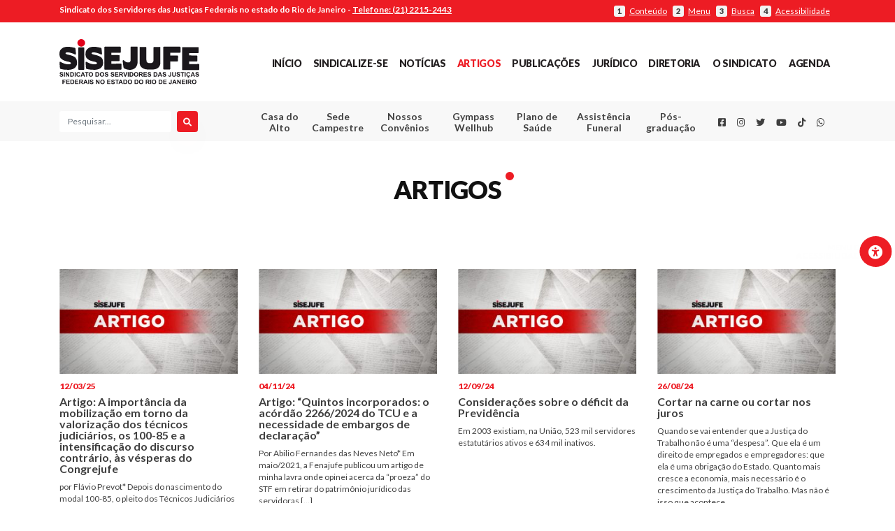

--- FILE ---
content_type: text/html; charset=UTF-8
request_url: https://sisejufe.org.br/category/artigos/page/2/
body_size: 20381
content:



<!DOCTYPE html>
<html lang="pt-BR" style="margin-top: 0 !important;">
<head>
<!-- Global site tag (gtag.js) - Google Analytics -->
<script async src="https://www.googletagmanager.com/gtag/js?id=UA-45165535-1"></script>



<script>



  window.dataLayer = window.dataLayer || [];



  function gtag(){dataLayer.push(arguments);}



  gtag('js', new Date());







  gtag('config', 'UA-45165535-1');



</script>



<meta property="og:image" content="https://sisejufe.org.br/wp-content/uploads/2022/05/[base64].jpg">

<!-- <meta name="twitter:card" content="summary"></meta> -->

<meta name="twitter:card" content="https://sisejufe.org.br/wp-content/uploads/2022/05/[base64].jpg"></meta>









  <meta charset="UTF-8" />



  <meta name="viewport" content="width=device-width, initial-scale=1" />





<link rel="canonical" href="https://www.sisejufe.org.br/" />



  <link rel="profile" href="https://gmpg.org/xfn/11" />







  <link rel="apple-touch-icon" sizes="57x57" href="https://sisejufe.org.br/favicon/apple-icon-57x57.png">



  <link rel="apple-touch-icon" sizes="60x60" href="https://sisejufe.org.br/favicon/apple-icon-60x60.png">



  <link rel="apple-touch-icon" sizes="72x72" href="https://sisejufe.org.br/favicon/apple-icon-72x72.png">



  <link rel="apple-touch-icon" sizes="76x76" href="https://sisejufe.org.br/favicon/apple-icon-76x76.png">



  <link rel="apple-touch-icon" sizes="114x114" href="https://sisejufe.org.br/favicon/apple-icon-114x114.png">



  <link rel="apple-touch-icon" sizes="120x120" href="https://sisejufe.org.br/favicon/apple-icon-120x120.png">



  <link rel="apple-touch-icon" sizes="144x144" href="https://sisejufe.org.br/favicon/apple-icon-144x144.png">



  <link rel="apple-touch-icon" sizes="152x152" href="https://sisejufe.org.br/favicon/apple-icon-152x152.png">



  <link rel="apple-touch-icon" sizes="180x180" href="https://sisejufe.org.br/favicon/apple-icon-180x180.png">



  <link rel="icon" type="image/png" sizes="192x192"



    hrefhttps://sisejufe.org.br/https://sisejufe.org.br/favicon/android-icon-192x192.png"> <link rel="icon"



    type="image/png" sizes="32x32" href="https://sisejufe.org.br/favicon/favicon-32x32.png">



  <link rel="icon" type="image/png" sizes="96x96" href="https://sisejufe.org.br/favicon/favicon-96x96.png">



  <link rel="icon" type="image/png" sizes="16x16" href="https://sisejufe.org.br/favicon/favicon-16x16.png">



  <link rel="manifest" href="https://sisejufe.org.br/favicon/manifest.json">



  <meta name="msapplication-TileColor" content="#ed1c24">



  <meta name="msapplication-TileImage" content="https://sisejufe.org.br/favicon/ms-icon-144x144.png">



  <meta name="theme-color" content="#ed1c24">



  <base href="https://sisejufe.org.br/">



  <!--load all styles -->



  <meta name='robots' content='index, follow, max-image-preview:large, max-snippet:-1, max-video-preview:-1' />

	<!-- This site is optimized with the Yoast SEO plugin v26.8 - https://yoast.com/product/yoast-seo-wordpress/ -->
	<title>Arquivos Artigos - Página 2 de 7 - SISEJUFE</title>
	<link rel="canonical" href="https://sisejufe.org.br/category/artigos/page/2/" />
	<link rel="prev" href="https://sisejufe.org.br/category/artigos/" />
	<link rel="next" href="https://sisejufe.org.br/category/artigos/page/3/" />
	<meta property="og:locale" content="pt_BR" />
	<meta property="og:type" content="article" />
	<meta property="og:title" content="Arquivos Artigos - Página 2 de 7 - SISEJUFE" />
	<meta property="og:url" content="https://sisejufe.org.br/category/artigos/" />
	<meta property="og:site_name" content="SISEJUFE" />
	<meta name="twitter:card" content="summary_large_image" />
	<meta name="twitter:site" content="@Sisejufe" />
	<script type="application/ld+json" class="yoast-schema-graph">{"@context":"https://schema.org","@graph":[{"@type":"CollectionPage","@id":"https://sisejufe.org.br/category/artigos/","url":"https://sisejufe.org.br/category/artigos/page/2/","name":"Arquivos Artigos - Página 2 de 7 - SISEJUFE","isPartOf":{"@id":"https://sisejufe.org.br/#website"},"primaryImageOfPage":{"@id":"https://sisejufe.org.br/category/artigos/page/2/#primaryimage"},"image":{"@id":"https://sisejufe.org.br/category/artigos/page/2/#primaryimage"},"thumbnailUrl":"https://sisejufe.org.br/wp-content/uploads/2022/05/[base64].jpg","breadcrumb":{"@id":"https://sisejufe.org.br/category/artigos/page/2/#breadcrumb"},"inLanguage":"pt-BR"},{"@type":"ImageObject","inLanguage":"pt-BR","@id":"https://sisejufe.org.br/category/artigos/page/2/#primaryimage","url":"https://sisejufe.org.br/wp-content/uploads/2022/05/[base64].jpg","contentUrl":"https://sisejufe.org.br/wp-content/uploads/2022/05/[base64].jpg","width":1280,"height":756},{"@type":"BreadcrumbList","@id":"https://sisejufe.org.br/category/artigos/page/2/#breadcrumb","itemListElement":[{"@type":"ListItem","position":1,"name":"Início","item":"https://sisejufe.org.br/"},{"@type":"ListItem","position":2,"name":"Artigos"}]},{"@type":"WebSite","@id":"https://sisejufe.org.br/#website","url":"https://sisejufe.org.br/","name":"SISEJUFE","description":"Sindicato dos Servidores das Justiças Federais no Estado do Rio de Janeiro 2025","publisher":{"@id":"https://sisejufe.org.br/#organization"},"potentialAction":[{"@type":"SearchAction","target":{"@type":"EntryPoint","urlTemplate":"https://sisejufe.org.br/?s={search_term_string}"},"query-input":{"@type":"PropertyValueSpecification","valueRequired":true,"valueName":"search_term_string"}}],"inLanguage":"pt-BR"},{"@type":"Organization","@id":"https://sisejufe.org.br/#organization","name":"Sisejufe","url":"https://sisejufe.org.br/","logo":{"@type":"ImageObject","inLanguage":"pt-BR","@id":"https://sisejufe.org.br/#/schema/logo/image/","url":"https://sisejufe.org.br/wp-content/uploads/2021/05/logo-sisejufe.svg","contentUrl":"https://sisejufe.org.br/wp-content/uploads/2021/05/logo-sisejufe.svg","width":1,"height":1,"caption":"Sisejufe"},"image":{"@id":"https://sisejufe.org.br/#/schema/logo/image/"},"sameAs":["https://x.com/Sisejufe"]}]}</script>
	<!-- / Yoast SEO plugin. -->


<link rel='dns-prefetch' href='//cdnjs.cloudflare.com' />
<link rel='dns-prefetch' href='//fonts.googleapis.com' />
<link rel='dns-prefetch' href='//use.fontawesome.com' />
<link rel="alternate" type="application/rss+xml" title="Feed de categoria para SISEJUFE &raquo; Artigos" href="https://sisejufe.org.br/category/artigos/feed/" />
<style id='wp-img-auto-sizes-contain-inline-css' type='text/css'>
img:is([sizes=auto i],[sizes^="auto," i]){contain-intrinsic-size:3000px 1500px}
/*# sourceURL=wp-img-auto-sizes-contain-inline-css */
</style>
<style id='wp-emoji-styles-inline-css' type='text/css'>

	img.wp-smiley, img.emoji {
		display: inline !important;
		border: none !important;
		box-shadow: none !important;
		height: 1em !important;
		width: 1em !important;
		margin: 0 0.07em !important;
		vertical-align: -0.1em !important;
		background: none !important;
		padding: 0 !important;
	}
/*# sourceURL=wp-emoji-styles-inline-css */
</style>
<link rel='stylesheet' id='wp-block-library-css' href='https://sisejufe.org.br/wp-includes/css/dist/block-library/style.min.css?ver=6.9' type='text/css' media='all' />
<style id='wp-block-paragraph-inline-css' type='text/css'>
.is-small-text{font-size:.875em}.is-regular-text{font-size:1em}.is-large-text{font-size:2.25em}.is-larger-text{font-size:3em}.has-drop-cap:not(:focus):first-letter{float:left;font-size:8.4em;font-style:normal;font-weight:100;line-height:.68;margin:.05em .1em 0 0;text-transform:uppercase}body.rtl .has-drop-cap:not(:focus):first-letter{float:none;margin-left:.1em}p.has-drop-cap.has-background{overflow:hidden}:root :where(p.has-background){padding:1.25em 2.375em}:where(p.has-text-color:not(.has-link-color)) a{color:inherit}p.has-text-align-left[style*="writing-mode:vertical-lr"],p.has-text-align-right[style*="writing-mode:vertical-rl"]{rotate:180deg}
/*# sourceURL=https://sisejufe.org.br/wp-includes/blocks/paragraph/style.min.css */
</style>
<style id='global-styles-inline-css' type='text/css'>
:root{--wp--preset--aspect-ratio--square: 1;--wp--preset--aspect-ratio--4-3: 4/3;--wp--preset--aspect-ratio--3-4: 3/4;--wp--preset--aspect-ratio--3-2: 3/2;--wp--preset--aspect-ratio--2-3: 2/3;--wp--preset--aspect-ratio--16-9: 16/9;--wp--preset--aspect-ratio--9-16: 9/16;--wp--preset--color--black: #000000;--wp--preset--color--cyan-bluish-gray: #abb8c3;--wp--preset--color--white: #ffffff;--wp--preset--color--pale-pink: #f78da7;--wp--preset--color--vivid-red: #cf2e2e;--wp--preset--color--luminous-vivid-orange: #ff6900;--wp--preset--color--luminous-vivid-amber: #fcb900;--wp--preset--color--light-green-cyan: #7bdcb5;--wp--preset--color--vivid-green-cyan: #00d084;--wp--preset--color--pale-cyan-blue: #8ed1fc;--wp--preset--color--vivid-cyan-blue: #0693e3;--wp--preset--color--vivid-purple: #9b51e0;--wp--preset--gradient--vivid-cyan-blue-to-vivid-purple: linear-gradient(135deg,rgb(6,147,227) 0%,rgb(155,81,224) 100%);--wp--preset--gradient--light-green-cyan-to-vivid-green-cyan: linear-gradient(135deg,rgb(122,220,180) 0%,rgb(0,208,130) 100%);--wp--preset--gradient--luminous-vivid-amber-to-luminous-vivid-orange: linear-gradient(135deg,rgb(252,185,0) 0%,rgb(255,105,0) 100%);--wp--preset--gradient--luminous-vivid-orange-to-vivid-red: linear-gradient(135deg,rgb(255,105,0) 0%,rgb(207,46,46) 100%);--wp--preset--gradient--very-light-gray-to-cyan-bluish-gray: linear-gradient(135deg,rgb(238,238,238) 0%,rgb(169,184,195) 100%);--wp--preset--gradient--cool-to-warm-spectrum: linear-gradient(135deg,rgb(74,234,220) 0%,rgb(151,120,209) 20%,rgb(207,42,186) 40%,rgb(238,44,130) 60%,rgb(251,105,98) 80%,rgb(254,248,76) 100%);--wp--preset--gradient--blush-light-purple: linear-gradient(135deg,rgb(255,206,236) 0%,rgb(152,150,240) 100%);--wp--preset--gradient--blush-bordeaux: linear-gradient(135deg,rgb(254,205,165) 0%,rgb(254,45,45) 50%,rgb(107,0,62) 100%);--wp--preset--gradient--luminous-dusk: linear-gradient(135deg,rgb(255,203,112) 0%,rgb(199,81,192) 50%,rgb(65,88,208) 100%);--wp--preset--gradient--pale-ocean: linear-gradient(135deg,rgb(255,245,203) 0%,rgb(182,227,212) 50%,rgb(51,167,181) 100%);--wp--preset--gradient--electric-grass: linear-gradient(135deg,rgb(202,248,128) 0%,rgb(113,206,126) 100%);--wp--preset--gradient--midnight: linear-gradient(135deg,rgb(2,3,129) 0%,rgb(40,116,252) 100%);--wp--preset--font-size--small: 13px;--wp--preset--font-size--medium: 20px;--wp--preset--font-size--large: 36px;--wp--preset--font-size--x-large: 42px;--wp--preset--spacing--20: 0.44rem;--wp--preset--spacing--30: 0.67rem;--wp--preset--spacing--40: 1rem;--wp--preset--spacing--50: 1.5rem;--wp--preset--spacing--60: 2.25rem;--wp--preset--spacing--70: 3.38rem;--wp--preset--spacing--80: 5.06rem;--wp--preset--shadow--natural: 6px 6px 9px rgba(0, 0, 0, 0.2);--wp--preset--shadow--deep: 12px 12px 50px rgba(0, 0, 0, 0.4);--wp--preset--shadow--sharp: 6px 6px 0px rgba(0, 0, 0, 0.2);--wp--preset--shadow--outlined: 6px 6px 0px -3px rgb(255, 255, 255), 6px 6px rgb(0, 0, 0);--wp--preset--shadow--crisp: 6px 6px 0px rgb(0, 0, 0);}:where(.is-layout-flex){gap: 0.5em;}:where(.is-layout-grid){gap: 0.5em;}body .is-layout-flex{display: flex;}.is-layout-flex{flex-wrap: wrap;align-items: center;}.is-layout-flex > :is(*, div){margin: 0;}body .is-layout-grid{display: grid;}.is-layout-grid > :is(*, div){margin: 0;}:where(.wp-block-columns.is-layout-flex){gap: 2em;}:where(.wp-block-columns.is-layout-grid){gap: 2em;}:where(.wp-block-post-template.is-layout-flex){gap: 1.25em;}:where(.wp-block-post-template.is-layout-grid){gap: 1.25em;}.has-black-color{color: var(--wp--preset--color--black) !important;}.has-cyan-bluish-gray-color{color: var(--wp--preset--color--cyan-bluish-gray) !important;}.has-white-color{color: var(--wp--preset--color--white) !important;}.has-pale-pink-color{color: var(--wp--preset--color--pale-pink) !important;}.has-vivid-red-color{color: var(--wp--preset--color--vivid-red) !important;}.has-luminous-vivid-orange-color{color: var(--wp--preset--color--luminous-vivid-orange) !important;}.has-luminous-vivid-amber-color{color: var(--wp--preset--color--luminous-vivid-amber) !important;}.has-light-green-cyan-color{color: var(--wp--preset--color--light-green-cyan) !important;}.has-vivid-green-cyan-color{color: var(--wp--preset--color--vivid-green-cyan) !important;}.has-pale-cyan-blue-color{color: var(--wp--preset--color--pale-cyan-blue) !important;}.has-vivid-cyan-blue-color{color: var(--wp--preset--color--vivid-cyan-blue) !important;}.has-vivid-purple-color{color: var(--wp--preset--color--vivid-purple) !important;}.has-black-background-color{background-color: var(--wp--preset--color--black) !important;}.has-cyan-bluish-gray-background-color{background-color: var(--wp--preset--color--cyan-bluish-gray) !important;}.has-white-background-color{background-color: var(--wp--preset--color--white) !important;}.has-pale-pink-background-color{background-color: var(--wp--preset--color--pale-pink) !important;}.has-vivid-red-background-color{background-color: var(--wp--preset--color--vivid-red) !important;}.has-luminous-vivid-orange-background-color{background-color: var(--wp--preset--color--luminous-vivid-orange) !important;}.has-luminous-vivid-amber-background-color{background-color: var(--wp--preset--color--luminous-vivid-amber) !important;}.has-light-green-cyan-background-color{background-color: var(--wp--preset--color--light-green-cyan) !important;}.has-vivid-green-cyan-background-color{background-color: var(--wp--preset--color--vivid-green-cyan) !important;}.has-pale-cyan-blue-background-color{background-color: var(--wp--preset--color--pale-cyan-blue) !important;}.has-vivid-cyan-blue-background-color{background-color: var(--wp--preset--color--vivid-cyan-blue) !important;}.has-vivid-purple-background-color{background-color: var(--wp--preset--color--vivid-purple) !important;}.has-black-border-color{border-color: var(--wp--preset--color--black) !important;}.has-cyan-bluish-gray-border-color{border-color: var(--wp--preset--color--cyan-bluish-gray) !important;}.has-white-border-color{border-color: var(--wp--preset--color--white) !important;}.has-pale-pink-border-color{border-color: var(--wp--preset--color--pale-pink) !important;}.has-vivid-red-border-color{border-color: var(--wp--preset--color--vivid-red) !important;}.has-luminous-vivid-orange-border-color{border-color: var(--wp--preset--color--luminous-vivid-orange) !important;}.has-luminous-vivid-amber-border-color{border-color: var(--wp--preset--color--luminous-vivid-amber) !important;}.has-light-green-cyan-border-color{border-color: var(--wp--preset--color--light-green-cyan) !important;}.has-vivid-green-cyan-border-color{border-color: var(--wp--preset--color--vivid-green-cyan) !important;}.has-pale-cyan-blue-border-color{border-color: var(--wp--preset--color--pale-cyan-blue) !important;}.has-vivid-cyan-blue-border-color{border-color: var(--wp--preset--color--vivid-cyan-blue) !important;}.has-vivid-purple-border-color{border-color: var(--wp--preset--color--vivid-purple) !important;}.has-vivid-cyan-blue-to-vivid-purple-gradient-background{background: var(--wp--preset--gradient--vivid-cyan-blue-to-vivid-purple) !important;}.has-light-green-cyan-to-vivid-green-cyan-gradient-background{background: var(--wp--preset--gradient--light-green-cyan-to-vivid-green-cyan) !important;}.has-luminous-vivid-amber-to-luminous-vivid-orange-gradient-background{background: var(--wp--preset--gradient--luminous-vivid-amber-to-luminous-vivid-orange) !important;}.has-luminous-vivid-orange-to-vivid-red-gradient-background{background: var(--wp--preset--gradient--luminous-vivid-orange-to-vivid-red) !important;}.has-very-light-gray-to-cyan-bluish-gray-gradient-background{background: var(--wp--preset--gradient--very-light-gray-to-cyan-bluish-gray) !important;}.has-cool-to-warm-spectrum-gradient-background{background: var(--wp--preset--gradient--cool-to-warm-spectrum) !important;}.has-blush-light-purple-gradient-background{background: var(--wp--preset--gradient--blush-light-purple) !important;}.has-blush-bordeaux-gradient-background{background: var(--wp--preset--gradient--blush-bordeaux) !important;}.has-luminous-dusk-gradient-background{background: var(--wp--preset--gradient--luminous-dusk) !important;}.has-pale-ocean-gradient-background{background: var(--wp--preset--gradient--pale-ocean) !important;}.has-electric-grass-gradient-background{background: var(--wp--preset--gradient--electric-grass) !important;}.has-midnight-gradient-background{background: var(--wp--preset--gradient--midnight) !important;}.has-small-font-size{font-size: var(--wp--preset--font-size--small) !important;}.has-medium-font-size{font-size: var(--wp--preset--font-size--medium) !important;}.has-large-font-size{font-size: var(--wp--preset--font-size--large) !important;}.has-x-large-font-size{font-size: var(--wp--preset--font-size--x-large) !important;}
/*# sourceURL=global-styles-inline-css */
</style>

<style id='classic-theme-styles-inline-css' type='text/css'>
/*! This file is auto-generated */
.wp-block-button__link{color:#fff;background-color:#32373c;border-radius:9999px;box-shadow:none;text-decoration:none;padding:calc(.667em + 2px) calc(1.333em + 2px);font-size:1.125em}.wp-block-file__button{background:#32373c;color:#fff;text-decoration:none}
/*# sourceURL=/wp-includes/css/classic-themes.min.css */
</style>
<style id='font-awesome-svg-styles-default-inline-css' type='text/css'>
.svg-inline--fa {
  display: inline-block;
  height: 1em;
  overflow: visible;
  vertical-align: -.125em;
}
/*# sourceURL=font-awesome-svg-styles-default-inline-css */
</style>
<link rel='stylesheet' id='font-awesome-svg-styles-css' href='https://sisejufe.org.br/wp-content/uploads/font-awesome/v6.1.1/css/svg-with-js.css' type='text/css' media='all' />
<style id='font-awesome-svg-styles-inline-css' type='text/css'>
   .wp-block-font-awesome-icon svg::before,
   .wp-rich-text-font-awesome-icon svg::before {content: unset;}
/*# sourceURL=font-awesome-svg-styles-inline-css */
</style>
<link rel='stylesheet' id='pdfp-public-css' href='https://sisejufe.org.br/wp-content/plugins/pdf-poster/build/public.css?ver=1769147203' type='text/css' media='all' />
<link rel='stylesheet' id='gpls-wpsctr-simple-countdown-timer-front-flipdown-css-css' href='https://sisejufe.org.br/wp-content/plugins/simple-countdown/assets/libs/flipdown.min.css?ver=1.0.3' type='text/css' media='all' />
<link rel='stylesheet' id='google-fonts-lato-family-css' href='https://fonts.googleapis.com/css?family=Lato%3A100%2C100i%2C300%2C300i%2C400%2C400i%2C700%2C700i%2C900%2C900i&#038;ver=1' type='text/css' media='all' />
<link rel='stylesheet' id='font-awesome-css' href='https://sisejufe.org.br/wp-content/themes/sisejufe/src/icons/fontawesome5.9.0/css/all.css?ver=1' type='text/css' media='all' />
<link rel='stylesheet' id='sisejufe-style-css' href='https://sisejufe.org.br/wp-content/themes/sisejufe/style.css?ver=0.94' type='text/css' media='all' />
<link rel='stylesheet' id='form-pdf-pagina-css' href='https://sisejufe.org.br/wp-content/themes/sisejufe/form_pdf/css/estilo_pagina.css?ver=1' type='text/css' media='all' />
<link rel='stylesheet' id='form-pdf-css' href='https://sisejufe.org.br/wp-content/themes/sisejufe/form_pdf/css/estilo_pdf.css?ver=1' type='text/css' media='all' />
<link rel='stylesheet' id='pagina-unimed-css' href='https://sisejufe.org.br/wp-content/themes/sisejufe/src/css/paginas.css?ver=1' type='text/css' media='all' />
<link rel='stylesheet' id='css-sindicalizado-cadastro-css' href='https://sisejufe.org.br/wp-content/themes/sisejufe/src/css/cadastroSindicalizado.css?ver=1' type='text/css' media='all' />
<link rel='stylesheet' id='font-awesome-official-css' href='https://use.fontawesome.com/releases/v6.1.1/css/all.css' type='text/css' media='all' integrity="sha384-/frq1SRXYH/bSyou/HUp/hib7RVN1TawQYja658FEOodR/FQBKVqT9Ol+Oz3Olq5" crossorigin="anonymous" />
<link rel='stylesheet' id='font-awesome-official-v4shim-css' href='https://use.fontawesome.com/releases/v6.1.1/css/v4-shims.css' type='text/css' media='all' integrity="sha384-4Jczmr1SlicmtiAiHGxwWtSzLJAS97HzJsKGqfC0JtZktLrPXIux1u6GJNVRRqiN" crossorigin="anonymous" />
<script type="text/javascript" src="https://sisejufe.org.br/wp-content/themes/sisejufe/src/node_modules/jquery/dist/jquery.min.js?ver=3.4.2" id="jquery-core-js"></script>
<script type="text/javascript" src="https://sisejufe.org.br/wp-includes/js/jquery/jquery-migrate.min.js?ver=3.4.1" id="jquery-migrate-js"></script>
<link rel="https://api.w.org/" href="https://sisejufe.org.br/wp-json/" /><link rel="alternate" title="JSON" type="application/json" href="https://sisejufe.org.br/wp-json/wp/v2/categories/22" /><link rel="EditURI" type="application/rsd+xml" title="RSD" href="https://sisejufe.org.br/xmlrpc.php?rsd" />
<meta name="generator" content="WordPress 6.9" />
      <!-- CSS Booking Plugin Front -->
      <!-- <link href="https://sisejufe.org.br/wp-content/plugins/booking.bm.5.1.2/interface/bs/css/bs.min.css" rel="stylesheet" type="text/css" /> -->
      <link href="https://sisejufe.org.br/wp-content/plugins/booking.bm.5.1.2/css/client.css" rel="stylesheet" type="text/css" />

            
    <!-- <script type="text/javascript" src="https://sisejufe.org.br/wp-content/themes/sisejufe/src/node_modules/jquery/dist/jquery.min.js?ver=3.4.2"></script> -->
    <!-- <script type="text/javascript" src="https://sisejufe.org.br/wp-includes/js/jquery/jquery-migrate.min.js?ver=3.4.2"></script> -->

    <link href="https://sisejufe.org.br/wp-content/plugins/booking.bm.5.1.2/css/calendar.css" rel="stylesheet" type="text/css" />
    <link rel="stylesheet" id="font-awesome-css" href="https://sisejufe.org.br/wp-content/themes/sisejufe/src/icons/fontawesome5.9.0/css/all.css?ver=1" type="text/css" media="all">
    <link href="https://sisejufe.org.br/wp-content/plugins/booking.bm.5.1.2/css/skins/traditional-light.css" rel="stylesheet" type="text/css" />        <style>
                    </style>
		<style type="text/css" id="wp-custom-css">
			@media(min-width:800px){h2.saidaguilhermecalmon1{font-size: 25px; text-align: right;padding-top: 45px;}}
@media(max-width:799px){h2.saidaguilhermecalmon1{font-size: 13px; text-align: right;padding-top: 41px;padding-right: 15px;}}
@media(min-width:800px){h2.saidaguilhermecalmon2{font-size: 25px; text-align: left;padding-top: 25px;}}
@media(max-width:799px){h2.saidaguilhermecalmon2{font-size: 13px; text-align: left;padding-top: 25px;padding-left: 10px;}}

.section-sub-header nav ul .menu-item{ text-align:center;}		</style>
		






<link rel='stylesheet' id='glg-photobox-style-css' href='https://sisejufe.org.br/wp-content/plugins/gallery-lightbox-slider/css/photobox/photobox.min.css?ver=1.0.0.41' type='text/css' media='' />
</head>







<body class="archive paged category category-artigos category-22 paged-2 category-paged-2 wp-theme-sisejufe">







  






  <div id="reading_guide"></div>







  <div id="page" class="site">







    <div id="accessibilty-bar">



      <button type="button" class="btn btn-primary btnCorner" id="universalAccessBtn" accesskey="4"><i



          class=" fas fa-universal-access"></i><span>Menu de acessibilidade</span></button>



      <a href="javascript:void(0);" class="setAccessibility" data-accessibility="contrast"><strong><i



            class="fas fa-adjust"></i></strong> Alto contraste</a>



      <a href="javascript:void(0);" class="setAccessibility" data-accessibility="dark"><strong><i



            class="fas fa-moon"></i></strong> Modo escuro</a>



      <a href="javascript:void(0);" class="setAccessibility" data-accessibility="incFont"><strong>A+</strong> Aumentar



        fonte</a>



      <a href="javascript:void(0);" class="setAccessibility" data-accessibility="oriFont"><strong>Aa</strong> Fonte



        original</a>



      <a href="javascript:void(0);" class="setAccessibility" data-accessibility="decFont"><strong>A-</strong> Diminuir



        fonte</a>



      <a href="javascript:void(0);" class="setAccessibility" data-accessibility="readingLine"><strong><i



            class="fas fa-ruler-horizontal"></i></strong> Linha guia</a>



      <a href="javascript:void(0);" class="setAccessibility" data-accessibility="reset"><strong><i



            class="fas fa-redo-alt"></i></strong> Redefinir</a>



    </div>







    <div id="subHeader">



      <div class="container py-1">



        <div class="row">



          <div class="col-12 text-center text-lg-left col-lg-7 pr-lg-0">



            <strong><span class="d-none d-sm-inline">Sindicato dos Servidores das Justiças Federais no estado do Rio de



                Janeiro - </span><a href="tel:+552122152443" class="phoneLink">Telefone: (21) 2215-2443</a></strong>



          </div>



          <div



            class="col-12 col-lg-5 accessPoints text-right d-none d-md-flex pt-md-2 pt-lg-0 align-items-center justify-content-center justify-content-lg-end">



            <a href="#main" id="btnConteudoAcessibilidade" accesskey="1"><strong>1</strong> <span>Conteúdo</span></a>



            <a href="#menu-menu-principal" id="btnMenuPrincipal" accesskey="2"><strong>2</strong> <span>Menu</span></a>



            <a href="#searchFieldMain" id="btnFormPesquisaAcessibilidade" accesskey="3"><strong>3</strong>



              <span>Busca</span></a>



            <a href="#universalAccessBtn" id="btnMenuAcessibilidade"><strong>4</strong> <span>Acessibilidade</span></a>



          </div>



        </div>



      </div>



    </div>















    <header id="masthead" class="container-fluid mb-3 mb-lg-5">







      <div class="row section-master-header">
  <div class="container py-4">
    <div class="row">

      <!-- Sections mobile -->
      <div class="col-2 d-md-none d-flex align-items-center justify-content-center buttons-action-header order-1">
        <button type="button" id="open-mobile-menu-button"><i class="fas fa-bars"></i></button>
      </div>
      <div class="col-2 d-md-none d-flex align-items-center justify-content-center buttons-action-header order-3">
        <button type="button" id="open-search-menu-button"><i class="fas fa-search"></i></button>
      </div>
      <!-- /Sections mobile -->

      <!-- .site-branding-container -->
      <div class="col-8 col-md-12 col-lg-3 site-branding-container text-center text-lg-left order-2">
        
<div class="site-branding">

  <div class="site-logo">
    
    <a href="https://sisejufe.org.br/" class="custom-logo-link" rel="home" itemprop="url">
      <img src="https://sisejufe.org.br/wp-content/themes/sisejufe/src/images/logo-sisejufe.svg" class="custom-logo" alt="Logotipo do SISEJUFE" itemprop="logo" />
    </a>

      </div>
</div><!-- .site-branding -->      </div>
      <!-- /.site-branding-container -->

      <!-- Header nav-main -->
      <div class="col-md-12 col-lg-9 d-none d-md-flex align-items-center justify-content-center justify-content-lg-end order-md-5 mt-md-3 mt-lg-0">
        <nav id="site-navigation" class="main-navigation" aria-label="Menu principal do cabeçalho">
  <div class="menu-menu-principal-container"><ul id="menu-menu-principal" class="main-menu"><li id="menu-item-28" class="menu-item menu-item-type-custom menu-item-object-custom menu-item-home menu-item-28"><a href="http://sisejufe.org.br/">Início</a></li>
<li id="menu-item-94754" class="menu-item menu-item-type-custom menu-item-object-custom menu-item-94754"><a target="_blank" href="https://dsy8tybpkbm.typeform.com/to/aGvvf7st">Sindicalize-se</a></li>
<li id="menu-item-435" class="menu-item menu-item-type-taxonomy menu-item-object-category menu-item-435"><a href="https://sisejufe.org.br/category/noticias/">Notícias</a></li>
<li id="menu-item-71" class="menu-item menu-item-type-taxonomy menu-item-object-category current-menu-item menu-item-71"><a href="https://sisejufe.org.br/category/artigos/" aria-current="page">Artigos</a></li>
<li id="menu-item-451" class="menu-item menu-item-type-taxonomy menu-item-object-category menu-item-has-children menu-item-451"><a href="https://sisejufe.org.br/category/publicacoes/">Publicações</a>
<ul class="sub-menu">
	<li id="menu-item-291" class="menu-item menu-item-type-taxonomy menu-item-object-category menu-item-291"><a href="https://sisejufe.org.br/category/publicacoes/">Todas as publicações</a></li>
	<li id="menu-item-452" class="menu-item menu-item-type-taxonomy menu-item-object-category menu-item-452"><a href="https://sisejufe.org.br/category/publicacoes/acoes-coletivas/">Ações Coletivas</a></li>
	<li id="menu-item-77396" class="menu-item menu-item-type-custom menu-item-object-custom menu-item-77396"><a href="https://sisejufe.org.br/publicacoes/contraponto/">Contraponto</a></li>
	<li id="menu-item-454" class="menu-item menu-item-type-taxonomy menu-item-object-category menu-item-454"><a href="https://sisejufe.org.br/category/publicacoes/fique-por-dentro-publicacoes/">Fique por dentro</a></li>
	<li id="menu-item-77394" class="menu-item menu-item-type-custom menu-item-object-custom menu-item-77394"><a href="https://sisejufe.org.br/publicacoes/ideias-em-revista/">Ideias em Revista</a></li>
	<li id="menu-item-456" class="menu-item menu-item-type-taxonomy menu-item-object-category menu-item-456"><a href="https://sisejufe.org.br/category/publicacoes/jornal-da-cotec/">Jornal da COTEC</a></li>
	<li id="menu-item-69977" class="menu-item menu-item-type-taxonomy menu-item-object-category menu-item-69977"><a href="https://sisejufe.org.br/category/clipping/">Clipping</a></li>
	<li id="menu-item-457" class="menu-item menu-item-type-taxonomy menu-item-object-category menu-item-457"><a href="https://sisejufe.org.br/category/publicacoes/outras-publicacoes/">Outras publicações</a></li>
</ul>
</li>
<li id="menu-item-86219" class="menu-item menu-item-type-post_type menu-item-object-page menu-item-86219"><a href="https://sisejufe.org.br/juridico/">Jurídico</a></li>
<li id="menu-item-86792" class="menu-item menu-item-type-post_type menu-item-object-page menu-item-has-children menu-item-86792"><a href="https://sisejufe.org.br/o-sindicato/conheca-a-diretoria-2023/">Diretoria</a>
<ul class="sub-menu">
	<li id="menu-item-86791" class="menu-item menu-item-type-post_type menu-item-object-page menu-item-86791"><a href="https://sisejufe.org.br/o-sindicato/conheca-a-diretoria-2023/">Conheça a Diretoria 2023</a></li>
	<li id="menu-item-86789" class="menu-item menu-item-type-post_type menu-item-object-page menu-item-86789"><a href="https://sisejufe.org.br/o-sindicato/representantes-de-base-2023/">Representantes de Base 2023</a></li>
	<li id="menu-item-86790" class="menu-item menu-item-type-post_type menu-item-object-page menu-item-86790"><a href="https://sisejufe.org.br/o-sindicato/estrutura-de-funcionamento-da-diretoria-2023/">Estrutura de Funcionamento da Diretoria 2023</a></li>
	<li id="menu-item-149" class="menu-item menu-item-type-post_type menu-item-object-page menu-item-149"><a href="https://sisejufe.org.br/ultimasdiretoriais/">Últimas Diretorias</a></li>
</ul>
</li>
<li id="menu-item-132" class="menu-item menu-item-type-post_type menu-item-object-page menu-item-has-children menu-item-132"><a href="https://sisejufe.org.br/o-sindicato/">O Sindicato</a>
<ul class="sub-menu">
	<li id="menu-item-287" class="menu-item menu-item-type-post_type menu-item-object-page menu-item-287"><a href="https://sisejufe.org.br/o-sindicato/">Sobre o sindicato</a></li>
	<li id="menu-item-113" class="menu-item menu-item-type-custom menu-item-object-custom menu-item-113"><a target="_blank" href="https://sweb.diretasistemas.com.br/prosindweb/index.php?sind=1666">Atualize seus dados</a></li>
	<li id="menu-item-94755" class="menu-item menu-item-type-custom menu-item-object-custom menu-item-94755"><a target="_blank" href="https://sisejufe.org.br/novosindicalizese">Sindicalize-se</a></li>
	<li id="menu-item-133" class="menu-item menu-item-type-post_type menu-item-object-page menu-item-133"><a href="https://sisejufe.org.br/o-sindicato/documentos/">Documentos</a></li>
	<li id="menu-item-137" class="menu-item menu-item-type-post_type menu-item-object-page menu-item-137"><a href="https://sisejufe.org.br/o-sindicato/estatuto/">Estatuto</a></li>
	<li id="menu-item-64620" class="menu-item menu-item-type-post_type menu-item-object-page menu-item-64620"><a href="https://sisejufe.org.br/o-sindicato/regimento-interno-eleitoral/">Regimento Interno Eleitoral</a></li>
	<li id="menu-item-168" class="menu-item menu-item-type-post_type menu-item-object-page menu-item-168"><a href="https://sisejufe.org.br/o-sindicato/prestacao-de-contas/">Prestação de contas</a></li>
	<li id="menu-item-119" class="menu-item menu-item-type-post_type menu-item-object-page menu-item-119"><a href="https://sisejufe.org.br/o-sindicato/cursos/">Cursos</a></li>
	<li id="menu-item-86210" class="menu-item menu-item-type-post_type menu-item-object-page menu-item-86210"><a href="https://sisejufe.org.br/perguntas-frequentes/">Perguntas Frequentes</a></li>
	<li id="menu-item-86211" class="menu-item menu-item-type-custom menu-item-object-custom menu-item-86211"><a target="_blank" href="https://www.youtube.com/channel/UChRvkGWDI-nHeKpa1XQ3jtw?sub_confirmation=1">Vídeos</a></li>
</ul>
</li>
<li id="menu-item-97289" class="menu-item menu-item-type-custom menu-item-object-custom menu-item-97289"><a href="https://sisejufe.org.br/agenda">Agenda</a></li>
</ul></div></nav><!-- #site-navigation -->      </div>
      <!-- /Header nav-main -->


    </div>
  </div>
</div> <!-- /.section-master-header -->


      <!-- .section-sub-header -->
<div class="row section-sub-header">
  <div class="container py-md-1">
    <div class="row">
      <div class="col-12 col-lg-3 section-search-header d-flex justify-content-center justify-content-lg-start order-md-last order-lg-first mt-md-3 mt-lg-0">
        <div>
          <!-- .section-search-header -->
<form role="search" method="get" class="form-inline" style="margin-top: 5px; margin-bottom: 5px;" action="https://sisejufe.org.br/">
  <label class="sr-only" for="s">Pesquisa</label>
  <input id="searchFieldMain" type="search" class="form-control form-control-sm" value="" name="s" title="Pesquisar por:" placeholder="Pesquisar..." />
  <button type="submit" class="btn btn-primary btn-sm" aria-label="Pesquisar"><i class="fas fa-search"></i></button>
</form>
<!-- <a href="">Pesquisar <i class="fas fa-search"></i></a> -->        </div>
      </div>
      <div class="col-12 col-lg-9 pt-lg-0 m-auto d-none d-md-flex align-items-center justify-content-center justify-content-lg-end order-md-first order-lg-last">
        <nav id="secondary-site-navigation" class="nav-main-submenu d-none d-md-inline-block mr-3" aria-label="Menu secundário do cabeçalho">
  <div class="menu-submenu-cabecalho-container"><ul id="menu-submenu-cabecalho" class="main-submenu"><li id="menu-item-77984" class="menu-item menu-item-type-post_type menu-item-object-page menu-item-77984"><a href="https://sisejufe.org.br/casadoalto/">Casa do Alto</a></li>
<li id="menu-item-840" class="menu-item menu-item-type-post_type menu-item-object-page menu-item-840"><a href="https://sisejufe.org.br/sede-campestre/">Sede Campestre</a></li>
<li id="menu-item-97284" class="menu-item menu-item-type-custom menu-item-object-custom menu-item-97284"><a href="https://sisejufe.temmaisvantagens.com.br/">Nossos Convênios</a></li>
<li id="menu-item-79025" class="menu-item menu-item-type-custom menu-item-object-custom menu-item-79025"><a href="https://sisejufe.org.br/gym-pass-valores/">Gympass Wellhub</a></li>
<li id="menu-item-86215" class="menu-item menu-item-type-custom menu-item-object-custom menu-item-has-children menu-item-86215"><a href="#">Plano de Saúde</a>
<ul class="sub-menu">
	<li id="menu-item-101260" class="menu-item menu-item-type-post_type menu-item-object-page menu-item-101260"><a href="https://sisejufe.org.br/reajuste-unimed-rio/">Unimed</a></li>
	<li id="menu-item-94813" class="menu-item menu-item-type-custom menu-item-object-custom menu-item-94813"><a href="https://sisejufe.org.br/noticias/novidade-amil-passa-a-integrar-o-hall-de-convenios-de-planos-de-saude-oferecidos-aos-sindicalizados-e-sindicalizadas-do-sisejufe/">Amil</a></li>
	<li id="menu-item-86213" class="menu-item menu-item-type-post_type menu-item-object-page menu-item-86213"><a href="https://sisejufe.org.br/o-sindicato/planos-de-saude/amildental/">Amil Dental</a></li>
</ul>
</li>
<li id="menu-item-86216" class="menu-item menu-item-type-custom menu-item-object-custom menu-item-86216"><a href="https://sisejufe.org.br/noticias/sisejufe-oferece-assistencia-funeral-aos-sindicalizados-sindicato-ira-custear-todos-os-gastos/">Assistência Funeral</a></li>
<li id="menu-item-96949" class="menu-item menu-item-type-post_type menu-item-object-post menu-item-96949"><a href="https://sisejufe.org.br/noticias/sisejufe-lanca-curso-gratuito-de-pos-graduacao-para-filiadas-e-filiados-em-parceria-com-a-faculdade-unita/">Pós-graduação</a></li>
</ul></div></nav><nav class="social-navigation d-inline-block " aria-label="Menu de redes sociais">
  <div class="menu-redes-sociais-container"><ul id="menu-redes-sociais" class="social-links-menu"><li id="menu-item-22" class="facebook menu-item menu-item-type-custom menu-item-object-custom menu-item-22"><a target="_blank" href="https://www.facebook.com/sisejufe"><span class="screen-reader-text">Facebook</span></a></li>
<li id="menu-item-23" class="instagram menu-item menu-item-type-custom menu-item-object-custom menu-item-23"><a target="_blank" href="http://www.instagram.com/sisejufe"><span class="screen-reader-text">Instagram</span></a></li>
<li id="menu-item-24" class="twitter menu-item menu-item-type-custom menu-item-object-custom menu-item-24"><a target="_blank" href="https://twitter.com/sisejufe"><span class="screen-reader-text">Twitter</span></a></li>
<li id="menu-item-75976" class="youtube menu-item menu-item-type-custom menu-item-object-custom menu-item-75976"><a target="_blank" href="http://www.sisejufe.org.br/youtube"><span class="screen-reader-text">Youtube</span></a></li>
<li id="menu-item-25" class="tiktok menu-item menu-item-type-custom menu-item-object-custom menu-item-25"><a target="_blank" href="https://www.tiktok.com/@sisejufe"><span class="screen-reader-text">TikTok</span></a></li>
<li id="menu-item-86178" class="whatsapp menu-item menu-item-type-custom menu-item-object-custom menu-item-86178"><a target="_blank" href="https://api.whatsapp.com/send/?phone=5521967846781&#038;text=Oi&#038;type=phone_number&#038;app_absent=0"><span class="screen-reader-text">Whatsapp</span></a></li>
</ul></div></nav><!-- .social-navigation -->      </div>
    </div>
  </div>
</div> <!-- /.section-sub-header -->






    </header>







    














    <!-- #masthead -->







    <div id="content" class="site-content">
<section id="primary" class="content-area section-archive-inner">
  <main id="main" class="site-main">

        <header class="page-header container mb-3 mb-sm-5">
      <div class="row">
        <div class="col-12 text-center">
          <h2 class="tit_layout_01">Artigos</h2>        </div>
      </div>
    </header><!-- .page-header -->


    <div id="postsContainer" class="container">
      <div class="row rowPosts row1">
        
<article id="post-94393" class="col-md-6 col-lg-3 mb-3 item-archive itemWithPhoto post-94393 post type-post status-publish format-standard has-post-thumbnail hentry category-noticias category-artigos tag-banner">
  <div class="container-fluid pt-sm-2 pb-sm-3 px-sm-0">
    <div class="row pt-3">
      <a href="https://sisejufe.org.br/noticias/artigo-a-importancia-da-mobilizacao-em-torno-da-valorizacao-dos-tecnicos-judiciarios-os-100-85-e-a-intensificacao-do-discurso-contrario-as-vesperas-do-congrejufe/" rel="bookmark">
        <div class="col-12">
                            <div class="featured-image mb-2">
          <img width="300" height="177" src="https://sisejufe.org.br/wp-content/uploads/2022/05/[base64].jpg" class="attachment-medium size-medium wp-post-image" alt="" decoding="async" fetchpriority="high" srcset="https://sisejufe.org.br/wp-content/uploads/2022/05/[base64].jpg 300w, https://sisejufe.org.br/wp-content/uploads/2022/05/[base64].jpg 1024w, https://sisejufe.org.br/wp-content/uploads/2022/05/[base64].jpg 768w, https://sisejufe.org.br/wp-content/uploads/2022/05/[base64].jpg 1280w" sizes="(max-width: 300px) 100vw, 300px" />        </div>
            </div>
    <div class="col-12">

      <header class="entry-header">
        <time datetime="2025-03-12T06:05:16-03:00" itemprop="datePublished" class="date">12/03/25</time>        <strong class="title-post">
          Artigo: A importância da mobilização em torno da valorização dos técnicos judiciários, os 100-85 e a intensificação do discurso contrário, às vésperas do Congrejufe        </strong>
      </header><!-- .entry-header -->

      <div class="entry-content">
        <p>por Flávio Prevot* Depois do nascimento do modal 100-85, o pleito dos Técnicos Judiciários por valorização sempre incomodou uma parte da categoria, desde os próprios  &#8220;100&#8221; até as minorias organizadas [&hellip;]</p>
      </div><!-- .entry-content -->
    </div>
    </a>
  </div>
  </div>
</article><!-- #post-${ID} -->
<article id="post-91867" class="col-md-6 col-lg-3 mb-3 item-archive itemWithPhoto post-91867 post type-post status-publish format-standard has-post-thumbnail hentry category-artigos">
  <div class="container-fluid pt-sm-2 pb-sm-3 px-sm-0">
    <div class="row pt-3">
      <a href="https://sisejufe.org.br/artigos/quintos-incorporados-o-acordao-2266-2024-do-tcu-e-a-necessidade-de-embargos-de-declaracao/" rel="bookmark">
        <div class="col-12">
                            <div class="featured-image mb-2">
          <img width="300" height="177" src="https://sisejufe.org.br/wp-content/uploads/2022/10/lobo-em-pele-de-ovelha-lobo-em-pele-de-ovelha-300x177.jpg" class="attachment-medium size-medium wp-post-image" alt="" decoding="async" srcset="https://sisejufe.org.br/wp-content/uploads/2022/10/lobo-em-pele-de-ovelha-lobo-em-pele-de-ovelha-300x177.jpg 300w, https://sisejufe.org.br/wp-content/uploads/2022/10/lobo-em-pele-de-ovelha-lobo-em-pele-de-ovelha-1024x605.jpg 1024w, https://sisejufe.org.br/wp-content/uploads/2022/10/lobo-em-pele-de-ovelha-lobo-em-pele-de-ovelha-768x454.jpg 768w, https://sisejufe.org.br/wp-content/uploads/2022/10/lobo-em-pele-de-ovelha-lobo-em-pele-de-ovelha.jpg 1280w" sizes="(max-width: 300px) 100vw, 300px" />        </div>
            </div>
    <div class="col-12">

      <header class="entry-header">
        <time datetime="2024-11-04T13:52:54-03:00" itemprop="datePublished" class="date">04/11/24</time>        <strong class="title-post">
          Artigo: &#8220;Quintos incorporados: o acórdão 2266/2024 do TCU e a necessidade de embargos de declaração&#8221;        </strong>
      </header><!-- .entry-header -->

      <div class="entry-content">
        <p>Por Abilio Fernandes das Neves Neto* Em maio/2021, a Fenajufe publicou um artigo de minha lavra onde opinei acerca da “proeza” do STF em retirar do patrimônio jurídico das servidoras [&hellip;]</p>
      </div><!-- .entry-content -->
    </div>
    </a>
  </div>
  </div>
</article><!-- #post-${ID} -->
<article id="post-90902" class="col-md-6 col-lg-3 mb-3 item-archive itemWithPhoto post-90902 post type-post status-publish format-standard has-post-thumbnail hentry category-noticias category-artigos tag-banner">
  <div class="container-fluid pt-sm-2 pb-sm-3 px-sm-0">
    <div class="row pt-3">
      <a href="https://sisejufe.org.br/artigos/consideracoes-sobre-o-deficit-da-previdencia/" rel="bookmark">
        <div class="col-12">
                            <div class="featured-image mb-2">
          <img width="300" height="177" src="https://sisejufe.org.br/wp-content/uploads/2023/12/sisejufe-artigo-cade-a-audiodescricao-que-nao-esta-aqui-por-joana-belarmino-sisejufe-artigo-cade-a-audiodescricao-que-nao-esta-aqui-por-joana-belarmino-300x177.jpeg" class="attachment-medium size-medium wp-post-image" alt="card com imagens de páginas de jornais com marca d´água; ao centro está escrito ARTIGO em uma tarja vermelha; e acima da tarja tem a logo do Sisejufe do lado esquerdo" decoding="async" srcset="https://sisejufe.org.br/wp-content/uploads/2023/12/sisejufe-artigo-cade-a-audiodescricao-que-nao-esta-aqui-por-joana-belarmino-sisejufe-artigo-cade-a-audiodescricao-que-nao-esta-aqui-por-joana-belarmino-300x177.jpeg 300w, https://sisejufe.org.br/wp-content/uploads/2023/12/sisejufe-artigo-cade-a-audiodescricao-que-nao-esta-aqui-por-joana-belarmino-sisejufe-artigo-cade-a-audiodescricao-que-nao-esta-aqui-por-joana-belarmino-768x454.jpeg 768w, https://sisejufe.org.br/wp-content/uploads/2023/12/sisejufe-artigo-cade-a-audiodescricao-que-nao-esta-aqui-por-joana-belarmino-sisejufe-artigo-cade-a-audiodescricao-que-nao-esta-aqui-por-joana-belarmino.jpeg 1024w" sizes="(max-width: 300px) 100vw, 300px" />        </div>
            </div>
    <div class="col-12">

      <header class="entry-header">
        <time datetime="2024-09-12T16:55:47-03:00" itemprop="datePublished" class="date">12/09/24</time>        <strong class="title-post">
          Considerações sobre o déficit da Previdência        </strong>
      </header><!-- .entry-header -->

      <div class="entry-content">
        <p>Em 2003 existiam, na União, 523 mil servidores estatutários ativos e 634 mil inativos.</p>
      </div><!-- .entry-content -->
    </div>
    </a>
  </div>
  </div>
</article><!-- #post-${ID} -->
<article id="post-90469" class="col-md-6 col-lg-3 mb-3 item-archive itemWithPhoto post-90469 post type-post status-publish format-standard has-post-thumbnail hentry category-noticias category-artigos tag-banner">
  <div class="container-fluid pt-sm-2 pb-sm-3 px-sm-0">
    <div class="row pt-3">
      <a href="https://sisejufe.org.br/artigos/cortar-na-carne-ou-cortar-nos-juros/" rel="bookmark">
        <div class="col-12">
                            <div class="featured-image mb-2">
          <img width="300" height="177" src="https://sisejufe.org.br/wp-content/uploads/2023/12/sisejufe-artigo-cade-a-audiodescricao-que-nao-esta-aqui-por-joana-belarmino-sisejufe-artigo-cade-a-audiodescricao-que-nao-esta-aqui-por-joana-belarmino-300x177.jpeg" class="attachment-medium size-medium wp-post-image" alt="card com imagens de páginas de jornais com marca d´água; ao centro está escrito ARTIGO em uma tarja vermelha; e acima da tarja tem a logo do Sisejufe do lado esquerdo" decoding="async" loading="lazy" srcset="https://sisejufe.org.br/wp-content/uploads/2023/12/sisejufe-artigo-cade-a-audiodescricao-que-nao-esta-aqui-por-joana-belarmino-sisejufe-artigo-cade-a-audiodescricao-que-nao-esta-aqui-por-joana-belarmino-300x177.jpeg 300w, https://sisejufe.org.br/wp-content/uploads/2023/12/sisejufe-artigo-cade-a-audiodescricao-que-nao-esta-aqui-por-joana-belarmino-sisejufe-artigo-cade-a-audiodescricao-que-nao-esta-aqui-por-joana-belarmino-768x454.jpeg 768w, https://sisejufe.org.br/wp-content/uploads/2023/12/sisejufe-artigo-cade-a-audiodescricao-que-nao-esta-aqui-por-joana-belarmino-sisejufe-artigo-cade-a-audiodescricao-que-nao-esta-aqui-por-joana-belarmino.jpeg 1024w" sizes="auto, (max-width: 300px) 100vw, 300px" />        </div>
            </div>
    <div class="col-12">

      <header class="entry-header">
        <time datetime="2024-08-26T16:31:10-03:00" itemprop="datePublished" class="date">26/08/24</time>        <strong class="title-post">
          Cortar na carne ou cortar nos juros        </strong>
      </header><!-- .entry-header -->

      <div class="entry-content">
        <p>Quando se vai entender que a Justiça do Trabalho não é uma “despesa”. Que ela é um direito de empregados e empregadores: que ela é uma obrigação do Estado. Quanto mais cresce a economia, mais necessário é o crescimento da Justiça do Trabalho. Mas não é isso que acontece.</p>
      </div><!-- .entry-content -->
    </div>
    </a>
  </div>
  </div>
</article><!-- #post-${ID} --></div><div class="row rowPosts row2">
<article id="post-90414" class="col-md-6 col-lg-3 mb-3 item-archive itemWithPhoto post-90414 post type-post status-publish format-standard has-post-thumbnail hentry category-artigos tag-banner">
  <div class="container-fluid pt-sm-2 pb-sm-3 px-sm-0">
    <div class="row pt-3">
      <a href="https://sisejufe.org.br/artigos/teletrabalho-como-funcao-social/" rel="bookmark">
        <div class="col-12">
                            <div class="featured-image mb-2">
          <img width="300" height="177" src="https://sisejufe.org.br/wp-content/uploads/2023/12/sisejufe-artigo-cade-a-audiodescricao-que-nao-esta-aqui-por-joana-belarmino-sisejufe-artigo-cade-a-audiodescricao-que-nao-esta-aqui-por-joana-belarmino-300x177.jpeg" class="attachment-medium size-medium wp-post-image" alt="card com imagens de páginas de jornais com marca d´água; ao centro está escrito ARTIGO em uma tarja vermelha; e acima da tarja tem a logo do Sisejufe do lado esquerdo" decoding="async" loading="lazy" srcset="https://sisejufe.org.br/wp-content/uploads/2023/12/sisejufe-artigo-cade-a-audiodescricao-que-nao-esta-aqui-por-joana-belarmino-sisejufe-artigo-cade-a-audiodescricao-que-nao-esta-aqui-por-joana-belarmino-300x177.jpeg 300w, https://sisejufe.org.br/wp-content/uploads/2023/12/sisejufe-artigo-cade-a-audiodescricao-que-nao-esta-aqui-por-joana-belarmino-sisejufe-artigo-cade-a-audiodescricao-que-nao-esta-aqui-por-joana-belarmino-768x454.jpeg 768w, https://sisejufe.org.br/wp-content/uploads/2023/12/sisejufe-artigo-cade-a-audiodescricao-que-nao-esta-aqui-por-joana-belarmino-sisejufe-artigo-cade-a-audiodescricao-que-nao-esta-aqui-por-joana-belarmino.jpeg 1024w" sizes="auto, (max-width: 300px) 100vw, 300px" />        </div>
            </div>
    <div class="col-12">

      <header class="entry-header">
        <time datetime="2024-08-19T15:08:49-03:00" itemprop="datePublished" class="date">19/08/24</time>        <strong class="title-post">
          Teletrabalho como função social        </strong>
      </header><!-- .entry-header -->

      <div class="entry-content">
        <p>Por Pedro Paulo Gasse Leal*  Como servidor, torna-se impossível não perceber o esforço institucional de todo o Judiciário Federal em adotar medidas e procedimentos que visam promover o bem-estar entre [&hellip;]</p>
      </div><!-- .entry-content -->
    </div>
    </a>
  </div>
  </div>
</article><!-- #post-${ID} -->
<article id="post-87759" class="col-md-6 col-lg-3 mb-3 item-archive itemWithPhoto post-87759 post type-post status-publish format-standard has-post-thumbnail hentry category-noticias category-campanhas category-artigos tag-banner">
  <div class="container-fluid pt-sm-2 pb-sm-3 px-sm-0">
    <div class="row pt-3">
      <a href="https://sisejufe.org.br/noticias/a-vontade-geral-contra-a-ameaca-do-espirito-reacionario-ao-anteprojeto-da-fenajufe-aprovado-em-belem/" rel="bookmark">
        <div class="col-12">
                            <div class="featured-image mb-2">
          <img width="300" height="177" src="https://sisejufe.org.br/wp-content/uploads/2023/12/sisejufe-artigo-cade-a-audiodescricao-que-nao-esta-aqui-por-joana-belarmino-sisejufe-artigo-cade-a-audiodescricao-que-nao-esta-aqui-por-joana-belarmino-300x177.jpeg" class="attachment-medium size-medium wp-post-image" alt="card com imagens de páginas de jornais com marca d´água; ao centro está escrito ARTIGO em uma tarja vermelha; e acima da tarja tem a logo do Sisejufe do lado esquerdo" decoding="async" loading="lazy" srcset="https://sisejufe.org.br/wp-content/uploads/2023/12/sisejufe-artigo-cade-a-audiodescricao-que-nao-esta-aqui-por-joana-belarmino-sisejufe-artigo-cade-a-audiodescricao-que-nao-esta-aqui-por-joana-belarmino-300x177.jpeg 300w, https://sisejufe.org.br/wp-content/uploads/2023/12/sisejufe-artigo-cade-a-audiodescricao-que-nao-esta-aqui-por-joana-belarmino-sisejufe-artigo-cade-a-audiodescricao-que-nao-esta-aqui-por-joana-belarmino-768x454.jpeg 768w, https://sisejufe.org.br/wp-content/uploads/2023/12/sisejufe-artigo-cade-a-audiodescricao-que-nao-esta-aqui-por-joana-belarmino-sisejufe-artigo-cade-a-audiodescricao-que-nao-esta-aqui-por-joana-belarmino.jpeg 1024w" sizes="auto, (max-width: 300px) 100vw, 300px" />        </div>
            </div>
    <div class="col-12">

      <header class="entry-header">
        <time datetime="2024-03-19T16:21:09-03:00" itemprop="datePublished" class="date">19/03/24</time>        <strong class="title-post">
          A vontade geral contra a ameaça do espírito reacionário ao anteprojeto da Fenajufe aprovado em Belém        </strong>
      </header><!-- .entry-header -->

      <div class="entry-content">
        <p>*Por Flávio da Rocha Prevot Existem várias razões que levam pessoas e entidades a reconhecerem a necessidade de mudança em determinado momento histórico. Isso pode incluir eventos significativos como crises [&hellip;]</p>
      </div><!-- .entry-content -->
    </div>
    </a>
  </div>
  </div>
</article><!-- #post-${ID} -->
<article id="post-80269" class="col-md-6 col-lg-3 mb-3 item-archive itemWithPhoto post-80269 post type-post status-publish format-standard has-post-thumbnail hentry category-artigos tag-banner">
  <div class="container-fluid pt-sm-2 pb-sm-3 px-sm-0">
    <div class="row pt-3">
      <a href="https://sisejufe.org.br/artigos/encontro-nacional-de-analistas-da-fenajufe-gerou-frutos-e-permitiu-intercambio-de-experiencias/" rel="bookmark">
        <div class="col-12">
                            <div class="featured-image mb-2">
          <img width="300" height="300" src="https://sisejufe.org.br/wp-content/uploads/2023/03/whatsapp-image-2023-03-20-at-15.43.08-300x300.jpeg" class="attachment-medium size-medium wp-post-image" alt="" decoding="async" loading="lazy" srcset="https://sisejufe.org.br/wp-content/uploads/2023/03/whatsapp-image-2023-03-20-at-15.43.08-300x300.jpeg 300w, https://sisejufe.org.br/wp-content/uploads/2023/03/whatsapp-image-2023-03-20-at-15.43.08-1024x1024.jpeg 1024w, https://sisejufe.org.br/wp-content/uploads/2023/03/whatsapp-image-2023-03-20-at-15.43.08-150x150.jpeg 150w, https://sisejufe.org.br/wp-content/uploads/2023/03/whatsapp-image-2023-03-20-at-15.43.08-768x768.jpeg 768w, https://sisejufe.org.br/wp-content/uploads/2023/03/whatsapp-image-2023-03-20-at-15.43.08.jpeg 1080w" sizes="auto, (max-width: 300px) 100vw, 300px" />        </div>
            </div>
    <div class="col-12">

      <header class="entry-header">
        <time datetime="2023-03-20T16:05:01-03:00" itemprop="datePublished" class="date">20/03/23</time>        <strong class="title-post">
          Encontro Nacional de Analistas da Fenajufe gerou frutos e permitiu intercâmbio de experiências        </strong>
      </header><!-- .entry-header -->

      <div class="entry-content">
        <p>Atividade de dezembro preparou as pautas que estão sendo tratadas em 2023, como reunião desta segunda (20/3) do NAJ</p>
      </div><!-- .entry-content -->
    </div>
    </a>
  </div>
  </div>
</article><!-- #post-${ID} -->
<article id="post-77397" class="col-md-6 col-lg-3 mb-3 item-archive itemWithPhoto post-77397 post type-post status-publish format-standard has-post-thumbnail hentry category-noticias category-artigos tag-banner">
  <div class="container-fluid pt-sm-2 pb-sm-3 px-sm-0">
    <div class="row pt-3">
      <a href="https://sisejufe.org.br/noticias/lobo-em-pele-de-ovelha/" rel="bookmark">
        <div class="col-12">
                            <div class="featured-image mb-2">
          <img width="300" height="177" src="https://sisejufe.org.br/wp-content/uploads/2022/10/lobo-em-pele-de-ovelha-lobo-em-pele-de-ovelha-300x177.jpg" class="attachment-medium size-medium wp-post-image" alt="" decoding="async" loading="lazy" srcset="https://sisejufe.org.br/wp-content/uploads/2022/10/lobo-em-pele-de-ovelha-lobo-em-pele-de-ovelha-300x177.jpg 300w, https://sisejufe.org.br/wp-content/uploads/2022/10/lobo-em-pele-de-ovelha-lobo-em-pele-de-ovelha-1024x605.jpg 1024w, https://sisejufe.org.br/wp-content/uploads/2022/10/lobo-em-pele-de-ovelha-lobo-em-pele-de-ovelha-768x454.jpg 768w, https://sisejufe.org.br/wp-content/uploads/2022/10/lobo-em-pele-de-ovelha-lobo-em-pele-de-ovelha.jpg 1280w" sizes="auto, (max-width: 300px) 100vw, 300px" />        </div>
            </div>
    <div class="col-12">

      <header class="entry-header">
        <time datetime="2022-10-06T13:02:46-03:00" itemprop="datePublished" class="date">06/10/22</time>        <strong class="title-post">
          Lobo em Pele de Ovelha        </strong>
      </header><!-- .entry-header -->

      <div class="entry-content">
        <p>Por Mauro Figueiredo* Li na imprensa que uma certa denominação religiosa teria ameaçado de expulsão os pastores que pedissem voto ao candidato Lula. Tal decisão se mostraria correta se incluísse [&hellip;]</p>
      </div><!-- .entry-content -->
    </div>
    </a>
  </div>
  </div>
</article><!-- #post-${ID} --></div><div class="row rowPosts row3">
<article id="post-74793" class="col-md-6 col-lg-3 mb-3 item-archive itemWithPhoto post-74793 post type-post status-publish format-standard has-post-thumbnail hentry category-artigos tag-banner">
  <div class="container-fluid pt-sm-2 pb-sm-3 px-sm-0">
    <div class="row pt-3">
      <a href="https://sisejufe.org.br/artigos/ns-e-bom-para-todos/" rel="bookmark">
        <div class="col-12">
                            <div class="featured-image mb-2">
          <img width="300" height="125" src="https://sisejufe.org.br/wp-content/uploads/2022/05/ns-e-bom-para-todos-ns-e-bom-para-todos-300x125.jpeg" class="attachment-medium size-medium wp-post-image" alt="" decoding="async" loading="lazy" srcset="https://sisejufe.org.br/wp-content/uploads/2022/05/ns-e-bom-para-todos-ns-e-bom-para-todos-300x125.jpeg 300w, https://sisejufe.org.br/wp-content/uploads/2022/05/ns-e-bom-para-todos-ns-e-bom-para-todos-1024x426.jpeg 1024w, https://sisejufe.org.br/wp-content/uploads/2022/05/ns-e-bom-para-todos-ns-e-bom-para-todos-768x320.jpeg 768w, https://sisejufe.org.br/wp-content/uploads/2022/05/ns-e-bom-para-todos-ns-e-bom-para-todos.jpeg 1280w" sizes="auto, (max-width: 300px) 100vw, 300px" />        </div>
            </div>
    <div class="col-12">

      <header class="entry-header">
        <time datetime="2022-05-13T18:37:47-03:00" itemprop="datePublished" class="date">13/05/22</time>        <strong class="title-post">
          NS É BOM PARA TODOS        </strong>
      </header><!-- .entry-header -->

      <div class="entry-content">
        <p>Por Amauri Pinheiro* &nbsp; Os analistas do PJU levaram ao 11º Congrejufe a proposta de equiparação remuneratória entre analistas do PJU e as carreiras do Ciclo de Gestão Federal, dentre [&hellip;]</p>
      </div><!-- .entry-content -->
    </div>
    </a>
  </div>
  </div>
</article><!-- #post-${ID} -->
<article id="post-74576" class="col-md-6 col-lg-3 mb-3 item-archive  post-74576 post type-post status-publish format-standard hentry category-artigos">
  <div class="container-fluid pt-sm-2 pb-sm-3 px-sm-0">
    <div class="row pt-3">
      <a href="https://sisejufe.org.br/artigos/manifesto-contra-as-opressoes-e-as-violencias-machista-racista-e-lgbtfobica-ao-11o-congrejufe/" rel="bookmark">
        <div class="col-12">
                  <div class="featured-image noImg mb-2"></div>
            </div>
    <div class="col-12">

      <header class="entry-header">
        <time datetime="2022-04-30T13:13:52-03:00" itemprop="datePublished" class="date">30/04/22</time>        <strong class="title-post">
          Manifesto contra as opressões e as violências machista, racista e LGBTfóbica ao 11º Congrejufe        </strong>
      </header><!-- .entry-header -->

      <div class="entry-content">
        <p>As trabalhadoras do Judiciário Federal e do Ministério Público da União – aqui representadas por delegadas, observadoras e convidadas – se manifestam, em solidariedade, a todas as mulheres vítimas de [&hellip;]</p>
      </div><!-- .entry-content -->
    </div>
    </a>
  </div>
  </div>
</article><!-- #post-${ID} -->
<article id="post-72777" class="col-md-6 col-lg-3 mb-3 item-archive itemWithPhoto post-72777 post type-post status-publish format-standard has-post-thumbnail hentry category-noticias category-artigos tag-banner">
  <div class="container-fluid pt-sm-2 pb-sm-3 px-sm-0">
    <div class="row pt-3">
      <a href="https://sisejufe.org.br/artigos/a-covardia-da-caca-esportiva/" rel="bookmark">
        <div class="col-12">
                            <div class="featured-image mb-2">
          <img width="300" height="300" src="https://sisejufe.org.br/wp-content/uploads/2021/12/7EFAA742-B61F-4416-A074-BF68F8E38394-300x300.jpeg" class="attachment-medium size-medium wp-post-image" alt="" decoding="async" loading="lazy" srcset="https://sisejufe.org.br/wp-content/uploads/2021/12/7EFAA742-B61F-4416-A074-BF68F8E38394-300x300.jpeg 300w, https://sisejufe.org.br/wp-content/uploads/2021/12/7EFAA742-B61F-4416-A074-BF68F8E38394-150x150.jpeg 150w, https://sisejufe.org.br/wp-content/uploads/2021/12/7EFAA742-B61F-4416-A074-BF68F8E38394.jpeg 768w" sizes="auto, (max-width: 300px) 100vw, 300px" />        </div>
            </div>
    <div class="col-12">

      <header class="entry-header">
        <time datetime="2021-12-20T10:30:57-03:00" itemprop="datePublished" class="date">20/12/21</time>        <strong class="title-post">
          A covardia da Caça Esportiva        </strong>
      </header><!-- .entry-header -->

      <div class="entry-content">
        <p>Por Agenor Burla* Caça Esportiva é uma espécie de entretenimento que, amparado na covardia e na crueldade, leva morte e sofrimento à outros animais. Ela contém ingredientes tão absurdos que [&hellip;]</p>
      </div><!-- .entry-content -->
    </div>
    </a>
  </div>
  </div>
</article><!-- #post-${ID} -->
<article id="post-72690" class="col-md-6 col-lg-3 mb-3 item-archive itemWithPhoto post-72690 post type-post status-publish format-standard has-post-thumbnail hentry category-artigos category-noticias tag-banner">
  <div class="container-fluid pt-sm-2 pb-sm-3 px-sm-0">
    <div class="row pt-3">
      <a href="https://sisejufe.org.br/artigos/era-uma-vez-um-certo-tre/" rel="bookmark">
        <div class="col-12">
                            <div class="featured-image mb-2">
          <img width="300" height="300" src="https://sisejufe.org.br/wp-content/uploads/2021/12/WhatsApp-Image-2021-12-16-at-12.02.27-300x300.jpeg" class="attachment-medium size-medium wp-post-image" alt="" decoding="async" loading="lazy" srcset="https://sisejufe.org.br/wp-content/uploads/2021/12/WhatsApp-Image-2021-12-16-at-12.02.27-300x300.jpeg 300w, https://sisejufe.org.br/wp-content/uploads/2021/12/WhatsApp-Image-2021-12-16-at-12.02.27-1022x1024.jpeg 1022w, https://sisejufe.org.br/wp-content/uploads/2021/12/WhatsApp-Image-2021-12-16-at-12.02.27-150x150.jpeg 150w, https://sisejufe.org.br/wp-content/uploads/2021/12/WhatsApp-Image-2021-12-16-at-12.02.27-768x769.jpeg 768w, https://sisejufe.org.br/wp-content/uploads/2021/12/WhatsApp-Image-2021-12-16-at-12.02.27.jpeg 1078w" sizes="auto, (max-width: 300px) 100vw, 300px" />        </div>
            </div>
    <div class="col-12">

      <header class="entry-header">
        <time datetime="2021-12-16T12:15:00-03:00" itemprop="datePublished" class="date">16/12/21</time>        <strong class="title-post">
          &#8230;Era uma vez um certo TRE…        </strong>
      </header><!-- .entry-header -->

      <div class="entry-content">
        <p>Por Eduardo Ramos* Esse texto nasceu de uma conversa que tive com um amigo de um certo TRE. Chamarei meu amigo de João. É triste a história narrada. Mas João [&hellip;]</p>
      </div><!-- .entry-content -->
    </div>
    </a>
  </div>
  </div>
</article><!-- #post-${ID} -->      </div>
    </div>

    <div class="container text-center section-navigation py-5">
      <div class="row">
        <div class="col-12">
          
	<nav class="navigation pagination" aria-label="Paginação de posts">
		<h2 class="screen-reader-text">Paginação de posts</h2>
		<div class="nav-links"><a class="prev page-numbers" href="https://sisejufe.org.br/category/artigos/"><i class="fas fa-chevron-left"></i> <span class="nav-prev-text">Posts mais recentes</span></a>
<a class="page-numbers" href="https://sisejufe.org.br/category/artigos/">1</a>
<span aria-current="page" class="page-numbers current">2</span>
<a class="page-numbers" href="https://sisejufe.org.br/category/artigos/page/3/">3</a>
<a class="page-numbers" href="https://sisejufe.org.br/category/artigos/page/4/">4</a>
<span class="page-numbers dots">&hellip;</span>
<a class="page-numbers" href="https://sisejufe.org.br/category/artigos/page/7/">7</a>
<a class="next page-numbers" href="https://sisejufe.org.br/category/artigos/page/3/"><span class="nav-next-text">Posts mais antigos</span> <i class="fas fa-chevron-right"></i></a></div>
	</nav>        </div>
      </div>
    </div>


      </main><!-- #main -->
</section><!-- #primary -->

</div><!-- #content -->



<footer id="colophon" class="site-footer pt-5">



  <div class="container">

    <div class="row">

      <!-- Sisejufe -->

      <div class="col-12 col-md-6 col-lg-3 mb-3 mb-lg-0">

        <h6>SISEJUFE</h6>

        <nav id="footer-aux-navigation" class="footer-navigation" aria-label="Menu auxiliar do rodapé">

          <div class="menu-rodape-container"><ul id="menu-rodape" class="menu"><li id="menu-item-91725" class="menu-item menu-item-type-custom menu-item-object-custom menu-item-91725"><a href="https://sisejufe.org.br/o-sindicato/">Sindicato</a></li>
<li id="menu-item-91726" class="menu-item menu-item-type-custom menu-item-object-custom menu-item-91726"><a href="https://sisejufe.org.br/category/noticias/">Notícias</a></li>
<li id="menu-item-91727" class="menu-item menu-item-type-custom menu-item-object-custom menu-item-91727"><a href="https://sisejufe.org.br/category/artigos/">Artigos</a></li>
<li id="menu-item-91728" class="menu-item menu-item-type-custom menu-item-object-custom menu-item-91728"><a href="https://sisejufe.org.br/category/publicacoes/">Publicações</a></li>
<li id="menu-item-91729" class="menu-item menu-item-type-custom menu-item-object-custom menu-item-91729"><a href="https://sisejufe.org.br/juridico/">Jurídico</a></li>
<li id="menu-item-91724" class="menu-item menu-item-type-custom menu-item-object-custom menu-item-91724"><a target="_blank" href="https://sisejufe.org.br/novosindicalizese">Sindicalize-se</a></li>
</ul></div>
        </nav>

      </div>

      <!-- Acesso Rápido -->

      <div class="col-12 col-md-6 col-lg-3 mb-3 mb-lg-0">

        <h6>Acesso Rápido</h6>

        <nav id="footer-aux2-navigation" class="footer-navigation" aria-label="Menu acesso rápido do rodapé">

          <div class="menu-footer-menu-acesso-rapido-container"><ul id="menu-footer-menu-acesso-rapido" class="menu"><li id="menu-item-839" class="menu-item menu-item-type-post_type menu-item-object-page menu-item-839"><a href="https://sisejufe.org.br/sede-campestre/">Sede Campestre</a></li>
<li id="menu-item-292" class="menu-item menu-item-type-post_type menu-item-object-page menu-item-292"><a href="https://sisejufe.org.br/o-sindicato/documentos/">Documentos</a></li>
<li id="menu-item-91448" class="menu-item menu-item-type-custom menu-item-object-custom menu-item-91448"><a href="https://www.sisejufe.org.br/clubedevantagens">Convênios</a></li>
<li id="menu-item-294" class="menu-item menu-item-type-custom menu-item-object-custom menu-item-294"><a target="_blank" href="https://sweb.diretasistemas.com.br/prosindweb/index.php?sind=1666">Atualize seus dados</a></li>
<li id="menu-item-295" class="menu-item menu-item-type-post_type menu-item-object-page menu-item-295"><a href="https://sisejufe.org.br/juridico/">Pergunte ao jurídico</a></li>
<li id="menu-item-297" class="menu-item menu-item-type-taxonomy menu-item-object-category menu-item-297"><a href="https://sisejufe.org.br/category/publicacoes/acoes-coletivas/">Ações Coletivas</a></li>
<li id="menu-item-303" class="menu-item menu-item-type-post_type menu-item-object-page menu-item-303"><a href="https://sisejufe.org.br/perguntas-frequentes/">Perguntas Frequentes</a></li>
</ul></div>
        </nav>

      </div>

      <!-- Contato -->

      <div class="col-12 col-md-6 col-lg-3 address_column">

        <h6>Contato</h6>

        <ul>

          <li class='d-md-flex align-items-start'>

            <i class="fas fa-phone"></i>

            <div><a href="tel:+552122152443">(21) 2215-2443</a></div>

          </li>

          <li class='d-block d-md-flex align-items-start'>

            <i class="fas fa-map-marker-alt"></i>

            <address>

              Av. Presidente Vargas, 509<br />

              11º andar - CEP 20071-003<br />

              Centro - Rio de Janeiro - RJ

            </address>

          </li>

          <li class='d-block d-md-flex align-items-start'>

            <i class="fas fa-envelope"></i>

            <div>contato@sisejufe.org.br</div>

          </li>
          
            <li class='d-block d-md-flex align-items-start'>

            <i class="fas fa-clock"></i>

             Horário de Atendimento:<br />

             Segunda a Sexta<br />
             das 9h às 19h<br />

            (exceto feriados)


          </li>

        </ul>

        

      </div>

      <!-- Logos -->

      <div class="col-12 col-md-6 col-lg-3 mb-md-3 mb-lg-0 text-center text-md-left">

        <ul>

          <li class="pt-3">

            <img src="https://sisejufe.org.br/wp-content/themes/sisejufe/src/images/logo-fenajufe.png"

              class="logo-fenajufe" alt="Logotipo do FENAJUFE" itemprop="logo" />

          </li>

          <li class="pt-3">

            <a href="https://sisejufe.org.br/" class="custom-logo-link" rel="home" itemprop="url"

              accesskey="i">

              <img src="https://sisejufe.org.br/wp-content/themes/sisejufe/src/images/logo-sisejufe_branco.png"

                alt="Logotipo do SISEJUFE" itemprop="logo" />

            </a>

          </li>

        </ul>

<nav class="social-navigation mt-md-5" aria-label="Menu de redes sociais">

          <div class="menu-redes-sociais-container"><ul id="menu-redes-sociais-1" class="social-links-menu"><li class="facebook menu-item menu-item-type-custom menu-item-object-custom menu-item-22"><a target="_blank" href="https://www.facebook.com/sisejufe"><span class="screen-reader-text">Facebook</span></a></li>
<li class="instagram menu-item menu-item-type-custom menu-item-object-custom menu-item-23"><a target="_blank" href="http://www.instagram.com/sisejufe"><span class="screen-reader-text">Instagram</span></a></li>
<li class="twitter menu-item menu-item-type-custom menu-item-object-custom menu-item-24"><a target="_blank" href="https://twitter.com/sisejufe"><span class="screen-reader-text">Twitter</span></a></li>
<li class="youtube menu-item menu-item-type-custom menu-item-object-custom menu-item-75976"><a target="_blank" href="http://www.sisejufe.org.br/youtube"><span class="screen-reader-text">Youtube</span></a></li>
<li class="tiktok menu-item menu-item-type-custom menu-item-object-custom menu-item-25"><a target="_blank" href="https://www.tiktok.com/@sisejufe"><span class="screen-reader-text">TikTok</span></a></li>
<li class="whatsapp menu-item menu-item-type-custom menu-item-object-custom menu-item-86178"><a target="_blank" href="https://api.whatsapp.com/send/?phone=5521967846781&#038;text=Oi&#038;type=phone_number&#038;app_absent=0"><span class="screen-reader-text">Whatsapp</span></a></li>
</ul></div>
        </nav><!-- .social-navigation -->

      </div>

    </div>

  </div>



  <div class="container-fluid subheader py-4 mt-5">

    <div class="container">

      <div class="row align-items-center">

        <div class="col-12 col-md-6 mb-3 mb-md-0">SISEJUFE © 2026 - Todos os direitos reservados</div>

        <div class="col-12 col-md-6 d-md-flex align-items-center justify-content-end text-center text-md-right">

          <span>Criação e <br class="d-none d-md-block" />desenvolvimento:</span>

          <a href="http://www.rapdesignbr.com.br/" target="_blank"><img

              src="https://sisejufe.org.br/wp-content/themes/sisejufe/src/images/logo-rapdesign.png"

              alt="Rap Design" /></a>

        </div>

      </div>

    </div>

  </div>



</footer><!-- #colophon -->



</div><!-- #page -->



<section id="navigation-mobile" class="section-nav-mobile d-md-none">
  <div class="wrap p-3 pr-5">
    <h3>Menu</h3>
    <div class="menu-menu-principal-container"><ul id="menu-menu-principal-1" class="main-menu-mobile"><li class="menu-item menu-item-type-custom menu-item-object-custom menu-item-home menu-item-28"><a href="http://sisejufe.org.br/">Início</a></li>
<li class="menu-item menu-item-type-custom menu-item-object-custom menu-item-94754"><a target="_blank" href="https://dsy8tybpkbm.typeform.com/to/aGvvf7st">Sindicalize-se</a></li>
<li class="menu-item menu-item-type-taxonomy menu-item-object-category menu-item-435"><a href="https://sisejufe.org.br/category/noticias/">Notícias</a></li>
<li class="menu-item menu-item-type-taxonomy menu-item-object-category current-menu-item menu-item-71"><a href="https://sisejufe.org.br/category/artigos/" aria-current="page">Artigos</a></li>
<li class="menu-item menu-item-type-taxonomy menu-item-object-category menu-item-has-children menu-item-451"><a href="https://sisejufe.org.br/category/publicacoes/">Publicações</a>
<ul class="sub-menu">
	<li class="menu-item menu-item-type-taxonomy menu-item-object-category menu-item-291"><a href="https://sisejufe.org.br/category/publicacoes/">Todas as publicações</a></li>
	<li class="menu-item menu-item-type-taxonomy menu-item-object-category menu-item-452"><a href="https://sisejufe.org.br/category/publicacoes/acoes-coletivas/">Ações Coletivas</a></li>
	<li class="menu-item menu-item-type-custom menu-item-object-custom menu-item-77396"><a href="https://sisejufe.org.br/publicacoes/contraponto/">Contraponto</a></li>
	<li class="menu-item menu-item-type-taxonomy menu-item-object-category menu-item-454"><a href="https://sisejufe.org.br/category/publicacoes/fique-por-dentro-publicacoes/">Fique por dentro</a></li>
	<li class="menu-item menu-item-type-custom menu-item-object-custom menu-item-77394"><a href="https://sisejufe.org.br/publicacoes/ideias-em-revista/">Ideias em Revista</a></li>
	<li class="menu-item menu-item-type-taxonomy menu-item-object-category menu-item-456"><a href="https://sisejufe.org.br/category/publicacoes/jornal-da-cotec/">Jornal da COTEC</a></li>
	<li class="menu-item menu-item-type-taxonomy menu-item-object-category menu-item-69977"><a href="https://sisejufe.org.br/category/clipping/">Clipping</a></li>
	<li class="menu-item menu-item-type-taxonomy menu-item-object-category menu-item-457"><a href="https://sisejufe.org.br/category/publicacoes/outras-publicacoes/">Outras publicações</a></li>
</ul>
</li>
<li class="menu-item menu-item-type-post_type menu-item-object-page menu-item-86219"><a href="https://sisejufe.org.br/juridico/">Jurídico</a></li>
<li class="menu-item menu-item-type-post_type menu-item-object-page menu-item-has-children menu-item-86792"><a href="https://sisejufe.org.br/o-sindicato/conheca-a-diretoria-2023/">Diretoria</a>
<ul class="sub-menu">
	<li class="menu-item menu-item-type-post_type menu-item-object-page menu-item-86791"><a href="https://sisejufe.org.br/o-sindicato/conheca-a-diretoria-2023/">Conheça a Diretoria 2023</a></li>
	<li class="menu-item menu-item-type-post_type menu-item-object-page menu-item-86789"><a href="https://sisejufe.org.br/o-sindicato/representantes-de-base-2023/">Representantes de Base 2023</a></li>
	<li class="menu-item menu-item-type-post_type menu-item-object-page menu-item-86790"><a href="https://sisejufe.org.br/o-sindicato/estrutura-de-funcionamento-da-diretoria-2023/">Estrutura de Funcionamento da Diretoria 2023</a></li>
	<li class="menu-item menu-item-type-post_type menu-item-object-page menu-item-149"><a href="https://sisejufe.org.br/ultimasdiretoriais/">Últimas Diretorias</a></li>
</ul>
</li>
<li class="menu-item menu-item-type-post_type menu-item-object-page menu-item-has-children menu-item-132"><a href="https://sisejufe.org.br/o-sindicato/">O Sindicato</a>
<ul class="sub-menu">
	<li class="menu-item menu-item-type-post_type menu-item-object-page menu-item-287"><a href="https://sisejufe.org.br/o-sindicato/">Sobre o sindicato</a></li>
	<li class="menu-item menu-item-type-custom menu-item-object-custom menu-item-113"><a target="_blank" href="https://sweb.diretasistemas.com.br/prosindweb/index.php?sind=1666">Atualize seus dados</a></li>
	<li class="menu-item menu-item-type-custom menu-item-object-custom menu-item-94755"><a target="_blank" href="https://sisejufe.org.br/novosindicalizese">Sindicalize-se</a></li>
	<li class="menu-item menu-item-type-post_type menu-item-object-page menu-item-133"><a href="https://sisejufe.org.br/o-sindicato/documentos/">Documentos</a></li>
	<li class="menu-item menu-item-type-post_type menu-item-object-page menu-item-137"><a href="https://sisejufe.org.br/o-sindicato/estatuto/">Estatuto</a></li>
	<li class="menu-item menu-item-type-post_type menu-item-object-page menu-item-64620"><a href="https://sisejufe.org.br/o-sindicato/regimento-interno-eleitoral/">Regimento Interno Eleitoral</a></li>
	<li class="menu-item menu-item-type-post_type menu-item-object-page menu-item-168"><a href="https://sisejufe.org.br/o-sindicato/prestacao-de-contas/">Prestação de contas</a></li>
	<li class="menu-item menu-item-type-post_type menu-item-object-page menu-item-119"><a href="https://sisejufe.org.br/o-sindicato/cursos/">Cursos</a></li>
	<li class="menu-item menu-item-type-post_type menu-item-object-page menu-item-86210"><a href="https://sisejufe.org.br/perguntas-frequentes/">Perguntas Frequentes</a></li>
	<li class="menu-item menu-item-type-custom menu-item-object-custom menu-item-86211"><a target="_blank" href="https://www.youtube.com/channel/UChRvkGWDI-nHeKpa1XQ3jtw?sub_confirmation=1">Vídeos</a></li>
</ul>
</li>
<li class="menu-item menu-item-type-custom menu-item-object-custom menu-item-97289"><a href="https://sisejufe.org.br/agenda">Agenda</a></li>
</ul></div><div class="menu-submenu-cabecalho-container"><ul id="menu-submenu-cabecalho-1" class="main-submenu-mobile"><li class="menu-item menu-item-type-post_type menu-item-object-page menu-item-77984"><a href="https://sisejufe.org.br/casadoalto/">Casa do Alto</a></li>
<li class="menu-item menu-item-type-post_type menu-item-object-page menu-item-840"><a href="https://sisejufe.org.br/sede-campestre/">Sede Campestre</a></li>
<li class="menu-item menu-item-type-custom menu-item-object-custom menu-item-97284"><a href="https://sisejufe.temmaisvantagens.com.br/">Nossos Convênios</a></li>
<li class="menu-item menu-item-type-custom menu-item-object-custom menu-item-79025"><a href="https://sisejufe.org.br/gym-pass-valores/">Gympass Wellhub</a></li>
<li class="menu-item menu-item-type-custom menu-item-object-custom menu-item-has-children menu-item-86215"><a href="#">Plano de Saúde</a>
<ul class="sub-menu">
	<li class="menu-item menu-item-type-post_type menu-item-object-page menu-item-101260"><a href="https://sisejufe.org.br/reajuste-unimed-rio/">Unimed</a></li>
	<li class="menu-item menu-item-type-custom menu-item-object-custom menu-item-94813"><a href="https://sisejufe.org.br/noticias/novidade-amil-passa-a-integrar-o-hall-de-convenios-de-planos-de-saude-oferecidos-aos-sindicalizados-e-sindicalizadas-do-sisejufe/">Amil</a></li>
	<li class="menu-item menu-item-type-post_type menu-item-object-page menu-item-86213"><a href="https://sisejufe.org.br/o-sindicato/planos-de-saude/amildental/">Amil Dental</a></li>
</ul>
</li>
<li class="menu-item menu-item-type-custom menu-item-object-custom menu-item-86216"><a href="https://sisejufe.org.br/noticias/sisejufe-oferece-assistencia-funeral-aos-sindicalizados-sindicato-ira-custear-todos-os-gastos/">Assistência Funeral</a></li>
<li class="menu-item menu-item-type-post_type menu-item-object-post menu-item-96949"><a href="https://sisejufe.org.br/noticias/sisejufe-lanca-curso-gratuito-de-pos-graduacao-para-filiadas-e-filiados-em-parceria-com-a-faculdade-unita/">Pós-graduação</a></li>
</ul></div><div class="menu-redes-sociais-container"><ul id="menu-redes-sociais-2" class="social-links-menu"><li class="facebook menu-item menu-item-type-custom menu-item-object-custom menu-item-22"><a target="_blank" href="https://www.facebook.com/sisejufe"><span class="screen-reader-text">Facebook</span></a></li>
<li class="instagram menu-item menu-item-type-custom menu-item-object-custom menu-item-23"><a target="_blank" href="http://www.instagram.com/sisejufe"><span class="screen-reader-text">Instagram</span></a></li>
<li class="twitter menu-item menu-item-type-custom menu-item-object-custom menu-item-24"><a target="_blank" href="https://twitter.com/sisejufe"><span class="screen-reader-text">Twitter</span></a></li>
<li class="youtube menu-item menu-item-type-custom menu-item-object-custom menu-item-75976"><a target="_blank" href="http://www.sisejufe.org.br/youtube"><span class="screen-reader-text">Youtube</span></a></li>
<li class="tiktok menu-item menu-item-type-custom menu-item-object-custom menu-item-25"><a target="_blank" href="https://www.tiktok.com/@sisejufe"><span class="screen-reader-text">TikTok</span></a></li>
<li class="whatsapp menu-item menu-item-type-custom menu-item-object-custom menu-item-86178"><a target="_blank" href="https://api.whatsapp.com/send/?phone=5521967846781&#038;text=Oi&#038;type=phone_number&#038;app_absent=0"><span class="screen-reader-text">Whatsapp</span></a></li>
</ul></div>
  </div>
  <button type="button" id="close-button-navigation-mobile" class="close-button"><i class="fas fa-times"></i></button>
</section>


<script type="speculationrules">
{"prefetch":[{"source":"document","where":{"and":[{"href_matches":"/*"},{"not":{"href_matches":["/wp-*.php","/wp-admin/*","/wp-content/uploads/*","/wp-content/*","/wp-content/plugins/*","/wp-content/themes/sisejufe/*","/*\\?(.+)"]}},{"not":{"selector_matches":"a[rel~=\"nofollow\"]"}},{"not":{"selector_matches":".no-prefetch, .no-prefetch a"}}]},"eagerness":"conservative"}]}
</script>

<script>

/(trident|msie)/i.test(navigator.userAgent) && document.getElementById && window.addEventListener && window

  .addEventListener("hashchange", function() {

    var t, e = location.hash.substring(1);

    /^[A-z0-9_-]+$/.test(e) && (t = document.getElementById(e)) && (/^(?:a|select|input|button|textarea)$/i.test(t

      .tagName) || (t.tabIndex = -1), t.focus())

  }, !1);

</script>

<script type="text/javascript" id="gpls-wpsctr-simple-countdown-timer-front-countdown-timer-js-js-extra">
/* <![CDATA[ */
var gpls_wpsctr_simple_countdown_timer_localized_data = {"ajaxUrl":"https://sisejufe.org.br/wp-admin/admin-ajax.php","prefix":"gpls-wpsctr-simple-countdown-timer","classes_prefix":"gpls-wpsctr","labels":{"flipDownHeading":{"days":"Dias","hours":"Horas","minutes":"Minutos","seconds":"Segundos"},"invalidEmail":"Please enter an email address"},"nonce":"2a16051579","submitFormAction":"gpls-wpsctr-subscribe-form-submit"};
//# sourceURL=gpls-wpsctr-simple-countdown-timer-front-countdown-timer-js-js-extra
/* ]]> */
</script>
<script type="text/javascript" src="https://sisejufe.org.br/wp-content/plugins/simple-countdown/assets/dist/js/front/front-countdown-timer.min.js?ver=1.0.3" id="gpls-wpsctr-simple-countdown-timer-front-countdown-timer-js-js"></script>
<script type="text/javascript" src="https://sisejufe.org.br/wp-content/plugins/cpf-e-cnpj-para-contact-form-7/assets/js/mask.min.js?ver=1.0" id="cf7vm-mask-js"></script>
<script type="text/javascript" src="https://sisejufe.org.br/wp-content/plugins/cpf-e-cnpj-para-contact-form-7/assets/js/main.js?ver=1.0" id="cf7vm-main-js"></script>
<script type="text/javascript" src="https://sisejufe.org.br/wp-content/themes/sisejufe/src/node_modules/popper.js/dist/umd/popper.min.js?ver=1.1" id="popper-js-js"></script>
<script type="text/javascript" src="https://sisejufe.org.br/wp-content/themes/sisejufe/src/node_modules/bootstrap/dist/js/bootstrap.min.js?ver=1.1" id="bootstrap-js"></script>
<script type="text/javascript" src="https://sisejufe.org.br/wp-content/themes/sisejufe/src/js/jquery.mask.js?ver=1.1" id="jquery.mask-js"></script>
<script type="text/javascript" src="https://cdnjs.cloudflare.com/ajax/libs/modernizr/2.8.3/modernizr.min.js?ver=1.1" id="modernizr-js"></script>
<script type="text/javascript" src="https://sisejufe.org.br/wp-content/themes/sisejufe/src/js/scripts.js?ver=0.94" id="scripts-sisejufe-js"></script>
<script type="text/javascript" src="https://sisejufe.org.br/wp-content/themes/sisejufe/src/js/accessibility.js?ver=0.94" id="scripts-accessibility-js"></script>
<script type="text/javascript" src="https://sisejufe.org.br/wp-content/themes/sisejufe/src/js/sedeCampestreCommon.js?ver=0.94" id="scripts-sede-campestre-common-js"></script>
<script type="text/javascript" src="https://sisejufe.org.br/wp-content/themes/sisejufe/src/js/sedeCampestreNovoFormato.js?ver=0.94" id="scripts-sede-campestre-novo-js"></script>
<script type="text/javascript" src="https://sisejufe.org.br/wp-content/themes/sisejufe/src/js/sedeCampestreNovoFormatoEdicaoReserva.js?ver=0.94" id="scripts-sede-campestre-novo-edicao-reserva-js"></script>
<script type="text/javascript" src="https://sisejufe.org.br/wp-content/themes/sisejufe/src/js/cadastroSindicalizado.js?ver=0.94" id="scripts-sindicalizado-cadastro-js"></script>
<script type="text/javascript" src="https://sisejufe.org.br/wp-content/plugins/gallery-lightbox-slider/js/jquery/photobox/jquery.photobox.min.js?ver=1.0.0.41" id="glg-photobox-js"></script>

<!--[if lt IE 9]><link rel="stylesheet" href="https://sisejufe.org.br/wp-content/plugins/gallery-lightbox-slider '/css/photobox/photobox.ie.css'.'"><![endif]-->

<style type="text/css">
#pbOverlay { background:rgba(0,0,0,.90)  none repeat scroll 0% 0% !important; }
	.gallery-caption, .blocks-gallery-item figcaption { display: none !important; }	.pbWrapper > img{display: inline;}
	#pbThumbsToggler {display: none !important;}
</style>

<script type="text/javascript">// <![CDATA[
jQuery(document).ready(function($) {
	/* START --- Gallery Lightbox Lite --- */
	
    function escapeHtml(unsafe) {
        return unsafe
            .replace(/&/g, "&amp;")
            .replace(/</g, "&lt;")
            .replace(/>/g, "&gt;")
            .replace(/"/g, "&quot;")
            .replace(/'/g, "&#039;");
    }
	/* Gutenberg Adaptive */
	$('.blocks-gallery-item, .wp-block-image').each(function(i) {

		var $blck = $(this).find('img'),
		$isSrc = $blck.attr('src');

		if (! $blck.closest('a').length) {
			$blck.wrap('<a class="glg-a-custom-wrap" href="'+$isSrc+'"></a>');
		}
		else {
			$blck.closest('a').addClass('glg-a-custom-wrap');
		}

        /* Sanitize */
        if (typeof $blck.attr('alt') !== 'undefined' && $blck.attr('alt') !== '') {
            $blck.attr('alt', escapeHtml($blck.attr('alt')));
        }

	});

	
	/* Initialize!
	.glg-a-custom-wrap (Block Gallery)
	.carousel-item:not(".bx-clone") > a:not(".icp_custom_link") (Image Carousel)
	.gallery-item > dt > a (Native Gallery) */
	$('.gallery, .ghozylab-gallery, .wp-block-gallery')
		.photobox('.carousel-item > a:not(".icp_custom_link"),a.glg-a-custom-wrap, .gallery-item > dt > a, .gallery-item > div > a',{
			autoplay: true,
			time: 3000,
			thumbs: true,
			counter: ''
		}, callback);
		function callback(){
		};

});

/* END --- Gallery Lightbox Lite --- */

// ]]></script>


    <script id="wp-emoji-settings" type="application/json">
{"baseUrl":"https://s.w.org/images/core/emoji/17.0.2/72x72/","ext":".png","svgUrl":"https://s.w.org/images/core/emoji/17.0.2/svg/","svgExt":".svg","source":{"concatemoji":"https://sisejufe.org.br/wp-includes/js/wp-emoji-release.min.js?ver=6.9"}}
</script>
<script type="module">
/* <![CDATA[ */
/*! This file is auto-generated */
const a=JSON.parse(document.getElementById("wp-emoji-settings").textContent),o=(window._wpemojiSettings=a,"wpEmojiSettingsSupports"),s=["flag","emoji"];function i(e){try{var t={supportTests:e,timestamp:(new Date).valueOf()};sessionStorage.setItem(o,JSON.stringify(t))}catch(e){}}function c(e,t,n){e.clearRect(0,0,e.canvas.width,e.canvas.height),e.fillText(t,0,0);t=new Uint32Array(e.getImageData(0,0,e.canvas.width,e.canvas.height).data);e.clearRect(0,0,e.canvas.width,e.canvas.height),e.fillText(n,0,0);const a=new Uint32Array(e.getImageData(0,0,e.canvas.width,e.canvas.height).data);return t.every((e,t)=>e===a[t])}function p(e,t){e.clearRect(0,0,e.canvas.width,e.canvas.height),e.fillText(t,0,0);var n=e.getImageData(16,16,1,1);for(let e=0;e<n.data.length;e++)if(0!==n.data[e])return!1;return!0}function u(e,t,n,a){switch(t){case"flag":return n(e,"\ud83c\udff3\ufe0f\u200d\u26a7\ufe0f","\ud83c\udff3\ufe0f\u200b\u26a7\ufe0f")?!1:!n(e,"\ud83c\udde8\ud83c\uddf6","\ud83c\udde8\u200b\ud83c\uddf6")&&!n(e,"\ud83c\udff4\udb40\udc67\udb40\udc62\udb40\udc65\udb40\udc6e\udb40\udc67\udb40\udc7f","\ud83c\udff4\u200b\udb40\udc67\u200b\udb40\udc62\u200b\udb40\udc65\u200b\udb40\udc6e\u200b\udb40\udc67\u200b\udb40\udc7f");case"emoji":return!a(e,"\ud83e\u1fac8")}return!1}function f(e,t,n,a){let r;const o=(r="undefined"!=typeof WorkerGlobalScope&&self instanceof WorkerGlobalScope?new OffscreenCanvas(300,150):document.createElement("canvas")).getContext("2d",{willReadFrequently:!0}),s=(o.textBaseline="top",o.font="600 32px Arial",{});return e.forEach(e=>{s[e]=t(o,e,n,a)}),s}function r(e){var t=document.createElement("script");t.src=e,t.defer=!0,document.head.appendChild(t)}a.supports={everything:!0,everythingExceptFlag:!0},new Promise(t=>{let n=function(){try{var e=JSON.parse(sessionStorage.getItem(o));if("object"==typeof e&&"number"==typeof e.timestamp&&(new Date).valueOf()<e.timestamp+604800&&"object"==typeof e.supportTests)return e.supportTests}catch(e){}return null}();if(!n){if("undefined"!=typeof Worker&&"undefined"!=typeof OffscreenCanvas&&"undefined"!=typeof URL&&URL.createObjectURL&&"undefined"!=typeof Blob)try{var e="postMessage("+f.toString()+"("+[JSON.stringify(s),u.toString(),c.toString(),p.toString()].join(",")+"));",a=new Blob([e],{type:"text/javascript"});const r=new Worker(URL.createObjectURL(a),{name:"wpTestEmojiSupports"});return void(r.onmessage=e=>{i(n=e.data),r.terminate(),t(n)})}catch(e){}i(n=f(s,u,c,p))}t(n)}).then(e=>{for(const n in e)a.supports[n]=e[n],a.supports.everything=a.supports.everything&&a.supports[n],"flag"!==n&&(a.supports.everythingExceptFlag=a.supports.everythingExceptFlag&&a.supports[n]);var t;a.supports.everythingExceptFlag=a.supports.everythingExceptFlag&&!a.supports.flag,a.supports.everything||((t=a.source||{}).concatemoji?r(t.concatemoji):t.wpemoji&&t.twemoji&&(r(t.twemoji),r(t.wpemoji)))});
//# sourceURL=https://sisejufe.org.br/wp-includes/js/wp-emoji-loader.min.js
/* ]]> */
</script>
     <!-- Booking Calendar Scripts -->
     <script type="text/javascript">
      var wpdev_bk_plugin_url = 'https://sisejufe.org.br/wp-content/plugins/booking.bm.5.1.2';
      var wpdev_bk_today = new Array(parseInt(2026),  parseInt(1),  parseInt(23),  parseInt(2),  parseInt(46));
      var visible_booking_id_on_page = [];
      var booking_max_monthes_in_calendar = '4m';
      var user_unavilable_days = [];

      
      var wpdev_bk_edit_id_hash = '';
      var wpdev_bk_plugin_filename = 'wpdev-booking.php';
      var bk_days_selection_mode = 'dynamic'; // {'single', 'multiple', 'fixed', 'dynamic'}
      var wpdev_bk_personal = 1;
      var block_some_dates_from_today = 0;
      var message_verif_requred = 'Este campo é obrigatório';
      var message_verif_requred_for_check_box = 'Esta caixa de checagem deve estar ticada';
      var message_verif_emeil = 'campo de email incorreto';
      var message_verif_selectdts = 'Por favor, selecione a data de reserva no Calendário';
      var parent_booking_resources = [];
      var new_booking_title = 'Obrigado por fazer sua reserva online.  Nós confirmaremos a reserva o mais cedo possível';
      var new_booking_title_time = 7000;
      var type_of_thank_you_message = 'page';
      var thank_you_page_URL = 'https://sisejufe.org.br/sucesso';
      var is_am_pm_inside_time = 'false';
      var is_booking_used_check_in_out_time = false;
      var wpbc_active_locale = 'pt_BR';

      var message_time_error = 'Incorrect date format';
  
        var bk_1click_mode_days_num    = 2;                   // Number of days selection with 1 mouse click
        var bk_1click_mode_days_start  = [-1];      // { -1 - Any | 0 - Su,  1 - Mo,  2 - Tu, 3 - We, 4 - Th, 5 - Fr, 6 - Sat }
        var bk_2clicks_mode_days_min       = 1;       // Min. Number of days selection with 2 mouse clicks
        var bk_2clicks_mode_days_max       = 10;   // Max. Number of days selection with 2 mouse clicks
        var bk_2clicks_mode_days_specific  = [];      // Exmaple [5,7]
        var bk_2clicks_mode_days_start     = [-1];  // { -1 - Any | 0 - Su,  1 - Mo,  2 - Tu, 3 - We, 4 - Th, 5 - Fr, 6 - Sat }

        var message_starttime_error = 'Start Time is invalid. The date or time may be booked, or already in the past! Please choose another date or time.';
        var message_endtime_error   =   'End Time is invalid. The date or time may be booked, or already in the past. The End Time may also be earlier that the start time, if only 1 day was selected! Please choose another date or time.';
        var message_rangetime_error   =   'The time(s) may be booked, or already in the past!';
        var message_durationtime_error   =   'The time(s) may be booked, or already in the past!';
        var bk_highlight_timeslot_word   =   'Horário Reservado:';
                    var is_booking_recurrent_time = false;
                            var bk_show_info_in_form = false; 
            var bk_cost_depends_from_selection_line1 = '$ per 1 day';
var bk_cost_depends_from_selection_line2 = '% from the cost of 1 day ';
var bk_cost_depends_from_selection_line3 = 'Additional cost in $ per 1 day';
var bk_cost_depends_from_selection_line14summ = '$ Por todos os dias!';
var bk_cost_depends_from_selection_line24summ = '% Por todos os dias!';
var wpdev_bk_season_filter = [];  wpdev_bk_season_filter['1-23-2026'] = [];    wpdev_bk_season_filter['1-24-2026'] = [];    wpdev_bk_season_filter['1-25-2026'] = [];    wpdev_bk_season_filter['1-26-2026'] = [];    wpdev_bk_season_filter['1-27-2026'] = [];    wpdev_bk_season_filter['1-28-2026'] = [];    wpdev_bk_season_filter['1-29-2026'] = [];    wpdev_bk_season_filter['1-30-2026'] = [];    wpdev_bk_season_filter['1-31-2026'] = [];    wpdev_bk_season_filter['2-1-2026'] = [];    wpdev_bk_season_filter['2-2-2026'] = [];    wpdev_bk_season_filter['2-3-2026'] = [];    wpdev_bk_season_filter['2-4-2026'] = [];    wpdev_bk_season_filter['2-5-2026'] = [];    wpdev_bk_season_filter['2-6-2026'] = [];    wpdev_bk_season_filter['2-7-2026'] = [];    wpdev_bk_season_filter['2-8-2026'] = [];    wpdev_bk_season_filter['2-9-2026'] = [];    wpdev_bk_season_filter['2-10-2026'] = [];    wpdev_bk_season_filter['2-11-2026'] = [];    wpdev_bk_season_filter['2-12-2026'] = [];    wpdev_bk_season_filter['2-13-2026'] = [];    wpdev_bk_season_filter['2-14-2026'] = [];    wpdev_bk_season_filter['2-15-2026'] = [];    wpdev_bk_season_filter['2-16-2026'] = [];    wpdev_bk_season_filter['2-17-2026'] = [];    wpdev_bk_season_filter['2-18-2026'] = [];    wpdev_bk_season_filter['2-19-2026'] = [];    wpdev_bk_season_filter['2-20-2026'] = [];    wpdev_bk_season_filter['2-21-2026'] = [];    wpdev_bk_season_filter['2-22-2026'] = [];    wpdev_bk_season_filter['2-23-2026'] = [];    wpdev_bk_season_filter['2-24-2026'] = [];    wpdev_bk_season_filter['2-25-2026'] = [];    wpdev_bk_season_filter['2-26-2026'] = [];    wpdev_bk_season_filter['2-27-2026'] = [];    wpdev_bk_season_filter['2-28-2026'] = [];    wpdev_bk_season_filter['3-1-2026'] = [];    wpdev_bk_season_filter['3-2-2026'] = [];    wpdev_bk_season_filter['3-3-2026'] = [];    wpdev_bk_season_filter['3-4-2026'] = [];    wpdev_bk_season_filter['3-5-2026'] = [];    wpdev_bk_season_filter['3-6-2026'] = [];    wpdev_bk_season_filter['3-7-2026'] = [];    wpdev_bk_season_filter['3-8-2026'] = [];    wpdev_bk_season_filter['3-9-2026'] = [];    wpdev_bk_season_filter['3-10-2026'] = [];    wpdev_bk_season_filter['3-11-2026'] = [];    wpdev_bk_season_filter['3-12-2026'] = [];    wpdev_bk_season_filter['3-13-2026'] = [];    wpdev_bk_season_filter['3-14-2026'] = [];    wpdev_bk_season_filter['3-15-2026'] = [];    wpdev_bk_season_filter['3-16-2026'] = [];    wpdev_bk_season_filter['3-17-2026'] = [];    wpdev_bk_season_filter['3-18-2026'] = [];    wpdev_bk_season_filter['3-19-2026'] = [];    wpdev_bk_season_filter['3-20-2026'] = [];    wpdev_bk_season_filter['3-21-2026'] = [];    wpdev_bk_season_filter['3-22-2026'] = [];    wpdev_bk_season_filter['3-23-2026'] = [];    wpdev_bk_season_filter['3-24-2026'] = [];    wpdev_bk_season_filter['3-25-2026'] = [];    wpdev_bk_season_filter['3-26-2026'] = [];    wpdev_bk_season_filter['3-27-2026'] = [];    wpdev_bk_season_filter['3-28-2026'] = [];    wpdev_bk_season_filter['3-29-2026'] = [];    wpdev_bk_season_filter['3-30-2026'] = [];    wpdev_bk_season_filter['3-31-2026'] = [];    wpdev_bk_season_filter['4-1-2026'] = [];    wpdev_bk_season_filter['4-2-2026'] = [];    wpdev_bk_season_filter['4-3-2026'] = [];    wpdev_bk_season_filter['4-4-2026'] = [];    wpdev_bk_season_filter['4-5-2026'] = [];    wpdev_bk_season_filter['4-6-2026'] = [];    wpdev_bk_season_filter['4-7-2026'] = [];    wpdev_bk_season_filter['4-8-2026'] = [];    wpdev_bk_season_filter['4-9-2026'] = [];    wpdev_bk_season_filter['4-10-2026'] = [];    wpdev_bk_season_filter['4-11-2026'] = [];    wpdev_bk_season_filter['4-12-2026'] = [];    wpdev_bk_season_filter['4-13-2026'] = [];    wpdev_bk_season_filter['4-14-2026'] = [];    wpdev_bk_season_filter['4-15-2026'] = [];    wpdev_bk_season_filter['4-16-2026'] = [];    wpdev_bk_season_filter['4-17-2026'] = [];    wpdev_bk_season_filter['4-18-2026'] = [];    wpdev_bk_season_filter['4-19-2026'] = [];    wpdev_bk_season_filter['4-20-2026'] = [];    wpdev_bk_season_filter['4-21-2026'] = [];    wpdev_bk_season_filter['4-22-2026'] = [];    wpdev_bk_season_filter['4-23-2026'] = [];    wpdev_bk_season_filter['4-24-2026'] = [];    wpdev_bk_season_filter['4-25-2026'] = [];    wpdev_bk_season_filter['4-26-2026'] = [];    wpdev_bk_season_filter['4-27-2026'] = [];    wpdev_bk_season_filter['4-28-2026'] = [];    wpdev_bk_season_filter['4-29-2026'] = [];    wpdev_bk_season_filter['4-30-2026'] = [];    wpdev_bk_season_filter['5-1-2026'] = [];    wpdev_bk_season_filter['5-2-2026'] = [];    wpdev_bk_season_filter['5-3-2026'] = [];    wpdev_bk_season_filter['5-4-2026'] = [];    wpdev_bk_season_filter['5-5-2026'] = [];    wpdev_bk_season_filter['5-6-2026'] = [];    wpdev_bk_season_filter['5-7-2026'] = [];    wpdev_bk_season_filter['5-8-2026'] = [];    wpdev_bk_season_filter['5-9-2026'] = [];    wpdev_bk_season_filter['5-10-2026'] = [];    wpdev_bk_season_filter['5-11-2026'] = [];    wpdev_bk_season_filter['5-12-2026'] = [];    wpdev_bk_season_filter['5-13-2026'] = [];    wpdev_bk_season_filter['5-14-2026'] = [];    wpdev_bk_season_filter['5-15-2026'] = [];    wpdev_bk_season_filter['5-16-2026'] = [];    wpdev_bk_season_filter['5-17-2026'] = [];    wpdev_bk_season_filter['5-18-2026'] = [];    wpdev_bk_season_filter['5-19-2026'] = [];    wpdev_bk_season_filter['5-20-2026'] = [];    wpdev_bk_season_filter['5-21-2026'] = [];    wpdev_bk_season_filter['5-22-2026'] = [];    wpdev_bk_season_filter['5-23-2026'] = [];    wpdev_bk_season_filter['5-24-2026'] = [];    wpdev_bk_season_filter['5-25-2026'] = [];    wpdev_bk_season_filter['5-26-2026'] = [];    wpdev_bk_season_filter['5-27-2026'] = [];    wpdev_bk_season_filter['5-28-2026'] = [];    wpdev_bk_season_filter['5-29-2026'] = [];    wpdev_bk_season_filter['5-30-2026'] = [];    wpdev_bk_season_filter['5-31-2026'] = [];      </script>
    <script type="text/javascript" src="https://sisejufe.org.br/wp-content/plugins/booking.bm.5.1.2/js/datepick/jquery.datepick.js"></script>
    <script type="text/javascript" src="https://sisejufe.org.br/wp-content/plugins/booking.bm.5.1.2/js/wpdev.bk.js?ver=0.20"></script>
     <script type="text/javascript" src="https://sisejufe.org.br/wp-content/plugins/booking.bm.5.1.2/inc/js/jquery.meio.mask.min.js"></script>  <script type="text/javascript" src="https://sisejufe.org.br/wp-content/plugins/booking.bm.5.1.2/inc/js/personal.js"></script>  <script type="text/javascript" src="https://sisejufe.org.br/wp-content/plugins/booking.bm.5.1.2/inc/js/biz_s.js"></script>   <script type="text/javascript" src="https://sisejufe.org.br/wp-content/plugins/booking.bm.5.1.2/inc/js/biz_m.js"></script>  <script type="text/javascript" src="https://sisejufe.org.br/wp-content/plugins/booking.bm.5.1.2/inc/form/js/conditions.js"></script>     <!-- End Booking Calendar Scripts -->

              <script type="text/javascript" src="https://sisejufe.org.br/wp-content/plugins/booking.bm.5.1.2/interface/bs/js/bs.min.js"></script>
          
<div id="content" style="display: none;">

<li><a href='https://store.siccura.com/'>slot777</a></li>

<li><a href='https://consumerstore.siccura.com/'>slot depo 10k</a></li>

<li><a href='https://che.ft.uns.ac.id/'>https://che.ft.uns.ac.id/</a></li>

<li><a href='https://globalpanorama.co.id/'>https://globalpanorama.co.id/</a></li>

<li><a href='https://sandagroup.com/'>https://sandagroup.com/</a></li>

<li><a href='https://che.ft.uns.ac.id/'>slot depo 10k</a></li>

<li><a href='https://www.mined.gob.sv/'>slot thailand</a></li>

<li><a href='https://www.bestmarketingforlawyers.com/'>jawatogel</a></li>

<li><a href='https://imec.unse.edu.ar/imec/'>slot demo spaceman</a></li>

<li><a href='https://socanth.tu.ac.th/'>slot138</a></li>

</div>



</body>



</html>